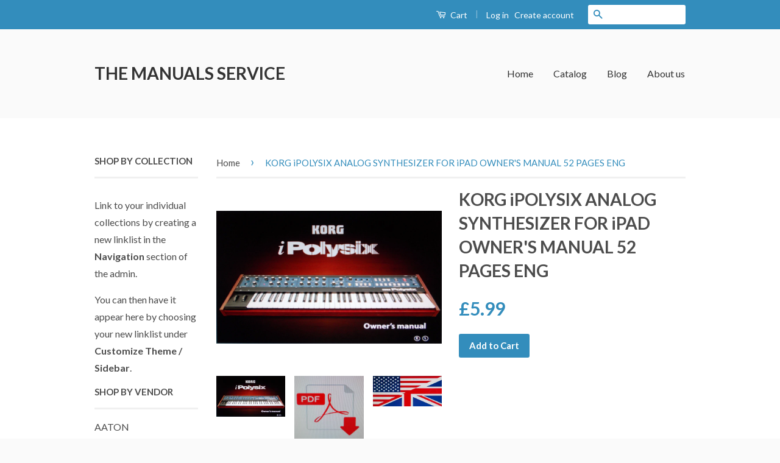

--- FILE ---
content_type: text/html; charset=utf-8
request_url: https://themanualsservice.com/products/korg-ipolysix-analog-synthesizer-for-ipad-owners-manual-52-pages-eng
body_size: 20821
content:
<!doctype html>
<!--[if lt IE 7]><html class="no-js lt-ie9 lt-ie8 lt-ie7" lang="en"> <![endif]-->
<!--[if IE 7]><html class="no-js lt-ie9 lt-ie8" lang="en"> <![endif]-->
<!--[if IE 8]><html class="no-js lt-ie9" lang="en"> <![endif]-->
<!--[if IE 9 ]><html class="ie9 no-js"> <![endif]-->
<!--[if (gt IE 9)|!(IE)]><!--> <html class="no-js"> <!--<![endif]-->
<head>

  <!-- Basic page needs ================================================== -->
  <meta charset="utf-8">
  <meta http-equiv="X-UA-Compatible" content="IE=edge,chrome=1">

  

  <!-- Title and description ================================================== -->
  <title>
  KORG iPOLYSIX ANALOG SYNTHESIZER FOR iPAD OWNER&#39;S MANUAL 52 PAGES ENG &ndash; THE MANUALS SERVICE
  </title>

  
  <meta name="description" content="THIS IS A PDF FILE AVAILABLE AS AN IMMEDIATE DOWNLOAD, A LINK WILL BE PROVIDED RIGHT AFTER PAYMENT IS MADE ( IF YOU MISS THAT THE LINK IS ALSO IN AN EMAIL WE SEND RIGHT AFTER YOU PAY, SO YOU WILL STILL GET IT! ) KORG iPOLYSIX ANALOG SYNTHESIZER FOR iPAD OWNER&#39;S MANUAL 52 PAGES ENG ALL YOU HAVE TO DO IS PAY AND YOU CAN ">
  

  <!-- Social Meta Tags ================================================== -->
  

  <meta property="og:type" content="product">
  <meta property="og:title" content="KORG iPOLYSIX ANALOG SYNTHESIZER FOR iPAD OWNER&#39;S MANUAL 52 PAGES ENG">
  <meta property="og:url" content="https://themanualsservice.com/products/korg-ipolysix-analog-synthesizer-for-ipad-owners-manual-52-pages-eng">
  
  <meta property="og:image" content="http://themanualsservice.com/cdn/shop/products/DSCN4569_b1c2d7ea-3df8-4bec-8051-818cbc88ba9e_grande.JPG?v=1475351443">
  <meta property="og:image:secure_url" content="https://themanualsservice.com/cdn/shop/products/DSCN4569_b1c2d7ea-3df8-4bec-8051-818cbc88ba9e_grande.JPG?v=1475351443">
  
  <meta property="og:image" content="http://themanualsservice.com/cdn/shop/products/DSCN4577_412e61ac-9547-410a-a166-bc262d102ee9_grande.JPG?v=1475351443">
  <meta property="og:image:secure_url" content="https://themanualsservice.com/cdn/shop/products/DSCN4577_412e61ac-9547-410a-a166-bc262d102ee9_grande.JPG?v=1475351443">
  
  <meta property="og:image" content="http://themanualsservice.com/cdn/shop/products/DSCN4578_3b3dbb0a-a007-462e-91cc-c7f1f3a63e23_grande.JPG?v=1475351443">
  <meta property="og:image:secure_url" content="https://themanualsservice.com/cdn/shop/products/DSCN4578_3b3dbb0a-a007-462e-91cc-c7f1f3a63e23_grande.JPG?v=1475351443">
  
  <meta property="og:price:amount" content="5.99">
  <meta property="og:price:currency" content="GBP">



  <meta property="og:description" content="THIS IS A PDF FILE AVAILABLE AS AN IMMEDIATE DOWNLOAD, A LINK WILL BE PROVIDED RIGHT AFTER PAYMENT IS MADE ( IF YOU MISS THAT THE LINK IS ALSO IN AN EMAIL WE SEND RIGHT AFTER YOU PAY, SO YOU WILL STILL GET IT! ) KORG iPOLYSIX ANALOG SYNTHESIZER FOR iPAD OWNER&#39;S MANUAL 52 PAGES ENG ALL YOU HAVE TO DO IS PAY AND YOU CAN ">


<meta property="og:site_name" content="THE MANUALS SERVICE">




  <meta name="twitter:card" content="summary">


  <meta name="twitter:site" content="@shopify">


  <meta name="twitter:title" content="KORG iPOLYSIX ANALOG SYNTHESIZER FOR iPAD OWNER&#39;S MANUAL 52 PAGES ENG">
  <meta name="twitter:description" content="THIS IS A PDF FILE AVAILABLE AS AN IMMEDIATE DOWNLOAD, A LINK WILL BE PROVIDED RIGHT AFTER PAYMENT IS MADE ( IF YOU MISS THAT THE LINK IS ALSO IN AN EMAIL WE SEND RIGHT AFTER YOU PAY, SO YOU WILL STIL">
  <meta name="twitter:image" content="https://themanualsservice.com/cdn/shop/products/DSCN4569_b1c2d7ea-3df8-4bec-8051-818cbc88ba9e_large.JPG?v=1475351443">
  <meta name="twitter:image:width" content="480">
  <meta name="twitter:image:height" content="480">



  <!-- Helpers ================================================== -->
  <link rel="canonical" href="https://themanualsservice.com/products/korg-ipolysix-analog-synthesizer-for-ipad-owners-manual-52-pages-eng">
  <meta name="viewport" content="width=device-width,initial-scale=1">
  <meta name="theme-color" content="#338dbc">

  
  <!-- Ajaxify Cart Plugin ================================================== -->
  <link href="//themanualsservice.com/cdn/shop/t/2/assets/ajaxify.scss.css?v=77820539487846778471455903480" rel="stylesheet" type="text/css" media="all" />
  

  <!-- CSS ================================================== -->
  <link href="//themanualsservice.com/cdn/shop/t/2/assets/timber.scss.css?v=35644659524731094831674764420" rel="stylesheet" type="text/css" media="all" />
  <link href="//themanualsservice.com/cdn/shop/t/2/assets/theme.scss.css?v=99535649991522723031674764420" rel="stylesheet" type="text/css" media="all" />

  
  
  
  <link href="//fonts.googleapis.com/css?family=Lato:400,700" rel="stylesheet" type="text/css" media="all" />


  



  <!-- Header hook for plugins ================================================== -->
  <script>window.performance && window.performance.mark && window.performance.mark('shopify.content_for_header.start');</script><meta id="shopify-digital-wallet" name="shopify-digital-wallet" content="/11760506/digital_wallets/dialog">
<meta name="shopify-checkout-api-token" content="24f2ccf27bc79ae446336a6dd9cefc2d">
<meta id="in-context-paypal-metadata" data-shop-id="11760506" data-venmo-supported="false" data-environment="production" data-locale="en_US" data-paypal-v4="true" data-currency="GBP">
<link rel="alternate" type="application/json+oembed" href="https://themanualsservice.com/products/korg-ipolysix-analog-synthesizer-for-ipad-owners-manual-52-pages-eng.oembed">
<script async="async" src="/checkouts/internal/preloads.js?locale=en-GB"></script>
<link rel="preconnect" href="https://shop.app" crossorigin="anonymous">
<script async="async" src="https://shop.app/checkouts/internal/preloads.js?locale=en-GB&shop_id=11760506" crossorigin="anonymous"></script>
<script id="apple-pay-shop-capabilities" type="application/json">{"shopId":11760506,"countryCode":"GB","currencyCode":"GBP","merchantCapabilities":["supports3DS"],"merchantId":"gid:\/\/shopify\/Shop\/11760506","merchantName":"THE MANUALS SERVICE","requiredBillingContactFields":["postalAddress","email"],"requiredShippingContactFields":["postalAddress","email"],"shippingType":"shipping","supportedNetworks":["visa","maestro","masterCard","amex","discover","elo"],"total":{"type":"pending","label":"THE MANUALS SERVICE","amount":"1.00"},"shopifyPaymentsEnabled":true,"supportsSubscriptions":true}</script>
<script id="shopify-features" type="application/json">{"accessToken":"24f2ccf27bc79ae446336a6dd9cefc2d","betas":["rich-media-storefront-analytics"],"domain":"themanualsservice.com","predictiveSearch":true,"shopId":11760506,"locale":"en"}</script>
<script>var Shopify = Shopify || {};
Shopify.shop = "the-manuals-service.myshopify.com";
Shopify.locale = "en";
Shopify.currency = {"active":"GBP","rate":"1.0"};
Shopify.country = "GB";
Shopify.theme = {"name":"classic","id":98026119,"schema_name":null,"schema_version":null,"theme_store_id":null,"role":"main"};
Shopify.theme.handle = "null";
Shopify.theme.style = {"id":null,"handle":null};
Shopify.cdnHost = "themanualsservice.com/cdn";
Shopify.routes = Shopify.routes || {};
Shopify.routes.root = "/";</script>
<script type="module">!function(o){(o.Shopify=o.Shopify||{}).modules=!0}(window);</script>
<script>!function(o){function n(){var o=[];function n(){o.push(Array.prototype.slice.apply(arguments))}return n.q=o,n}var t=o.Shopify=o.Shopify||{};t.loadFeatures=n(),t.autoloadFeatures=n()}(window);</script>
<script>
  window.ShopifyPay = window.ShopifyPay || {};
  window.ShopifyPay.apiHost = "shop.app\/pay";
  window.ShopifyPay.redirectState = null;
</script>
<script id="shop-js-analytics" type="application/json">{"pageType":"product"}</script>
<script defer="defer" async type="module" src="//themanualsservice.com/cdn/shopifycloud/shop-js/modules/v2/client.init-shop-cart-sync_BT-GjEfc.en.esm.js"></script>
<script defer="defer" async type="module" src="//themanualsservice.com/cdn/shopifycloud/shop-js/modules/v2/chunk.common_D58fp_Oc.esm.js"></script>
<script defer="defer" async type="module" src="//themanualsservice.com/cdn/shopifycloud/shop-js/modules/v2/chunk.modal_xMitdFEc.esm.js"></script>
<script type="module">
  await import("//themanualsservice.com/cdn/shopifycloud/shop-js/modules/v2/client.init-shop-cart-sync_BT-GjEfc.en.esm.js");
await import("//themanualsservice.com/cdn/shopifycloud/shop-js/modules/v2/chunk.common_D58fp_Oc.esm.js");
await import("//themanualsservice.com/cdn/shopifycloud/shop-js/modules/v2/chunk.modal_xMitdFEc.esm.js");

  window.Shopify.SignInWithShop?.initShopCartSync?.({"fedCMEnabled":true,"windoidEnabled":true});

</script>
<script>
  window.Shopify = window.Shopify || {};
  if (!window.Shopify.featureAssets) window.Shopify.featureAssets = {};
  window.Shopify.featureAssets['shop-js'] = {"shop-cart-sync":["modules/v2/client.shop-cart-sync_DZOKe7Ll.en.esm.js","modules/v2/chunk.common_D58fp_Oc.esm.js","modules/v2/chunk.modal_xMitdFEc.esm.js"],"init-fed-cm":["modules/v2/client.init-fed-cm_B6oLuCjv.en.esm.js","modules/v2/chunk.common_D58fp_Oc.esm.js","modules/v2/chunk.modal_xMitdFEc.esm.js"],"shop-cash-offers":["modules/v2/client.shop-cash-offers_D2sdYoxE.en.esm.js","modules/v2/chunk.common_D58fp_Oc.esm.js","modules/v2/chunk.modal_xMitdFEc.esm.js"],"shop-login-button":["modules/v2/client.shop-login-button_QeVjl5Y3.en.esm.js","modules/v2/chunk.common_D58fp_Oc.esm.js","modules/v2/chunk.modal_xMitdFEc.esm.js"],"pay-button":["modules/v2/client.pay-button_DXTOsIq6.en.esm.js","modules/v2/chunk.common_D58fp_Oc.esm.js","modules/v2/chunk.modal_xMitdFEc.esm.js"],"shop-button":["modules/v2/client.shop-button_DQZHx9pm.en.esm.js","modules/v2/chunk.common_D58fp_Oc.esm.js","modules/v2/chunk.modal_xMitdFEc.esm.js"],"avatar":["modules/v2/client.avatar_BTnouDA3.en.esm.js"],"init-windoid":["modules/v2/client.init-windoid_CR1B-cfM.en.esm.js","modules/v2/chunk.common_D58fp_Oc.esm.js","modules/v2/chunk.modal_xMitdFEc.esm.js"],"init-shop-for-new-customer-accounts":["modules/v2/client.init-shop-for-new-customer-accounts_C_vY_xzh.en.esm.js","modules/v2/client.shop-login-button_QeVjl5Y3.en.esm.js","modules/v2/chunk.common_D58fp_Oc.esm.js","modules/v2/chunk.modal_xMitdFEc.esm.js"],"init-shop-email-lookup-coordinator":["modules/v2/client.init-shop-email-lookup-coordinator_BI7n9ZSv.en.esm.js","modules/v2/chunk.common_D58fp_Oc.esm.js","modules/v2/chunk.modal_xMitdFEc.esm.js"],"init-shop-cart-sync":["modules/v2/client.init-shop-cart-sync_BT-GjEfc.en.esm.js","modules/v2/chunk.common_D58fp_Oc.esm.js","modules/v2/chunk.modal_xMitdFEc.esm.js"],"shop-toast-manager":["modules/v2/client.shop-toast-manager_DiYdP3xc.en.esm.js","modules/v2/chunk.common_D58fp_Oc.esm.js","modules/v2/chunk.modal_xMitdFEc.esm.js"],"init-customer-accounts":["modules/v2/client.init-customer-accounts_D9ZNqS-Q.en.esm.js","modules/v2/client.shop-login-button_QeVjl5Y3.en.esm.js","modules/v2/chunk.common_D58fp_Oc.esm.js","modules/v2/chunk.modal_xMitdFEc.esm.js"],"init-customer-accounts-sign-up":["modules/v2/client.init-customer-accounts-sign-up_iGw4briv.en.esm.js","modules/v2/client.shop-login-button_QeVjl5Y3.en.esm.js","modules/v2/chunk.common_D58fp_Oc.esm.js","modules/v2/chunk.modal_xMitdFEc.esm.js"],"shop-follow-button":["modules/v2/client.shop-follow-button_CqMgW2wH.en.esm.js","modules/v2/chunk.common_D58fp_Oc.esm.js","modules/v2/chunk.modal_xMitdFEc.esm.js"],"checkout-modal":["modules/v2/client.checkout-modal_xHeaAweL.en.esm.js","modules/v2/chunk.common_D58fp_Oc.esm.js","modules/v2/chunk.modal_xMitdFEc.esm.js"],"shop-login":["modules/v2/client.shop-login_D91U-Q7h.en.esm.js","modules/v2/chunk.common_D58fp_Oc.esm.js","modules/v2/chunk.modal_xMitdFEc.esm.js"],"lead-capture":["modules/v2/client.lead-capture_BJmE1dJe.en.esm.js","modules/v2/chunk.common_D58fp_Oc.esm.js","modules/v2/chunk.modal_xMitdFEc.esm.js"],"payment-terms":["modules/v2/client.payment-terms_Ci9AEqFq.en.esm.js","modules/v2/chunk.common_D58fp_Oc.esm.js","modules/v2/chunk.modal_xMitdFEc.esm.js"]};
</script>
<script id="__st">var __st={"a":11760506,"offset":0,"reqid":"0227d758-eaa5-4968-8b3c-5acf80343edc-1769478297","pageurl":"themanualsservice.com\/products\/korg-ipolysix-analog-synthesizer-for-ipad-owners-manual-52-pages-eng","u":"8692ded4c715","p":"product","rtyp":"product","rid":9181855431};</script>
<script>window.ShopifyPaypalV4VisibilityTracking = true;</script>
<script id="captcha-bootstrap">!function(){'use strict';const t='contact',e='account',n='new_comment',o=[[t,t],['blogs',n],['comments',n],[t,'customer']],c=[[e,'customer_login'],[e,'guest_login'],[e,'recover_customer_password'],[e,'create_customer']],r=t=>t.map((([t,e])=>`form[action*='/${t}']:not([data-nocaptcha='true']) input[name='form_type'][value='${e}']`)).join(','),a=t=>()=>t?[...document.querySelectorAll(t)].map((t=>t.form)):[];function s(){const t=[...o],e=r(t);return a(e)}const i='password',u='form_key',d=['recaptcha-v3-token','g-recaptcha-response','h-captcha-response',i],f=()=>{try{return window.sessionStorage}catch{return}},m='__shopify_v',_=t=>t.elements[u];function p(t,e,n=!1){try{const o=window.sessionStorage,c=JSON.parse(o.getItem(e)),{data:r}=function(t){const{data:e,action:n}=t;return t[m]||n?{data:e,action:n}:{data:t,action:n}}(c);for(const[e,n]of Object.entries(r))t.elements[e]&&(t.elements[e].value=n);n&&o.removeItem(e)}catch(o){console.error('form repopulation failed',{error:o})}}const l='form_type',E='cptcha';function T(t){t.dataset[E]=!0}const w=window,h=w.document,L='Shopify',v='ce_forms',y='captcha';let A=!1;((t,e)=>{const n=(g='f06e6c50-85a8-45c8-87d0-21a2b65856fe',I='https://cdn.shopify.com/shopifycloud/storefront-forms-hcaptcha/ce_storefront_forms_captcha_hcaptcha.v1.5.2.iife.js',D={infoText:'Protected by hCaptcha',privacyText:'Privacy',termsText:'Terms'},(t,e,n)=>{const o=w[L][v],c=o.bindForm;if(c)return c(t,g,e,D).then(n);var r;o.q.push([[t,g,e,D],n]),r=I,A||(h.body.append(Object.assign(h.createElement('script'),{id:'captcha-provider',async:!0,src:r})),A=!0)});var g,I,D;w[L]=w[L]||{},w[L][v]=w[L][v]||{},w[L][v].q=[],w[L][y]=w[L][y]||{},w[L][y].protect=function(t,e){n(t,void 0,e),T(t)},Object.freeze(w[L][y]),function(t,e,n,w,h,L){const[v,y,A,g]=function(t,e,n){const i=e?o:[],u=t?c:[],d=[...i,...u],f=r(d),m=r(i),_=r(d.filter((([t,e])=>n.includes(e))));return[a(f),a(m),a(_),s()]}(w,h,L),I=t=>{const e=t.target;return e instanceof HTMLFormElement?e:e&&e.form},D=t=>v().includes(t);t.addEventListener('submit',(t=>{const e=I(t);if(!e)return;const n=D(e)&&!e.dataset.hcaptchaBound&&!e.dataset.recaptchaBound,o=_(e),c=g().includes(e)&&(!o||!o.value);(n||c)&&t.preventDefault(),c&&!n&&(function(t){try{if(!f())return;!function(t){const e=f();if(!e)return;const n=_(t);if(!n)return;const o=n.value;o&&e.removeItem(o)}(t);const e=Array.from(Array(32),(()=>Math.random().toString(36)[2])).join('');!function(t,e){_(t)||t.append(Object.assign(document.createElement('input'),{type:'hidden',name:u})),t.elements[u].value=e}(t,e),function(t,e){const n=f();if(!n)return;const o=[...t.querySelectorAll(`input[type='${i}']`)].map((({name:t})=>t)),c=[...d,...o],r={};for(const[a,s]of new FormData(t).entries())c.includes(a)||(r[a]=s);n.setItem(e,JSON.stringify({[m]:1,action:t.action,data:r}))}(t,e)}catch(e){console.error('failed to persist form',e)}}(e),e.submit())}));const S=(t,e)=>{t&&!t.dataset[E]&&(n(t,e.some((e=>e===t))),T(t))};for(const o of['focusin','change'])t.addEventListener(o,(t=>{const e=I(t);D(e)&&S(e,y())}));const B=e.get('form_key'),M=e.get(l),P=B&&M;t.addEventListener('DOMContentLoaded',(()=>{const t=y();if(P)for(const e of t)e.elements[l].value===M&&p(e,B);[...new Set([...A(),...v().filter((t=>'true'===t.dataset.shopifyCaptcha))])].forEach((e=>S(e,t)))}))}(h,new URLSearchParams(w.location.search),n,t,e,['guest_login'])})(!0,!0)}();</script>
<script integrity="sha256-4kQ18oKyAcykRKYeNunJcIwy7WH5gtpwJnB7kiuLZ1E=" data-source-attribution="shopify.loadfeatures" defer="defer" src="//themanualsservice.com/cdn/shopifycloud/storefront/assets/storefront/load_feature-a0a9edcb.js" crossorigin="anonymous"></script>
<script crossorigin="anonymous" defer="defer" src="//themanualsservice.com/cdn/shopifycloud/storefront/assets/shopify_pay/storefront-65b4c6d7.js?v=20250812"></script>
<script data-source-attribution="shopify.dynamic_checkout.dynamic.init">var Shopify=Shopify||{};Shopify.PaymentButton=Shopify.PaymentButton||{isStorefrontPortableWallets:!0,init:function(){window.Shopify.PaymentButton.init=function(){};var t=document.createElement("script");t.src="https://themanualsservice.com/cdn/shopifycloud/portable-wallets/latest/portable-wallets.en.js",t.type="module",document.head.appendChild(t)}};
</script>
<script data-source-attribution="shopify.dynamic_checkout.buyer_consent">
  function portableWalletsHideBuyerConsent(e){var t=document.getElementById("shopify-buyer-consent"),n=document.getElementById("shopify-subscription-policy-button");t&&n&&(t.classList.add("hidden"),t.setAttribute("aria-hidden","true"),n.removeEventListener("click",e))}function portableWalletsShowBuyerConsent(e){var t=document.getElementById("shopify-buyer-consent"),n=document.getElementById("shopify-subscription-policy-button");t&&n&&(t.classList.remove("hidden"),t.removeAttribute("aria-hidden"),n.addEventListener("click",e))}window.Shopify?.PaymentButton&&(window.Shopify.PaymentButton.hideBuyerConsent=portableWalletsHideBuyerConsent,window.Shopify.PaymentButton.showBuyerConsent=portableWalletsShowBuyerConsent);
</script>
<script data-source-attribution="shopify.dynamic_checkout.cart.bootstrap">document.addEventListener("DOMContentLoaded",(function(){function t(){return document.querySelector("shopify-accelerated-checkout-cart, shopify-accelerated-checkout")}if(t())Shopify.PaymentButton.init();else{new MutationObserver((function(e,n){t()&&(Shopify.PaymentButton.init(),n.disconnect())})).observe(document.body,{childList:!0,subtree:!0})}}));
</script>
<link id="shopify-accelerated-checkout-styles" rel="stylesheet" media="screen" href="https://themanualsservice.com/cdn/shopifycloud/portable-wallets/latest/accelerated-checkout-backwards-compat.css" crossorigin="anonymous">
<style id="shopify-accelerated-checkout-cart">
        #shopify-buyer-consent {
  margin-top: 1em;
  display: inline-block;
  width: 100%;
}

#shopify-buyer-consent.hidden {
  display: none;
}

#shopify-subscription-policy-button {
  background: none;
  border: none;
  padding: 0;
  text-decoration: underline;
  font-size: inherit;
  cursor: pointer;
}

#shopify-subscription-policy-button::before {
  box-shadow: none;
}

      </style>

<script>window.performance && window.performance.mark && window.performance.mark('shopify.content_for_header.end');</script>

  

<!--[if lt IE 9]>
<script src="//cdnjs.cloudflare.com/ajax/libs/html5shiv/3.7.2/html5shiv.min.js" type="text/javascript"></script>
<script src="//themanualsservice.com/cdn/shop/t/2/assets/respond.min.js?v=52248677837542619231455903478" type="text/javascript"></script>
<link href="//themanualsservice.com/cdn/shop/t/2/assets/respond-proxy.html" id="respond-proxy" rel="respond-proxy" />
<link href="//themanualsservice.com/search?q=3bffad49784c147a8b19e990940edff2" id="respond-redirect" rel="respond-redirect" />
<script src="//themanualsservice.com/search?q=3bffad49784c147a8b19e990940edff2" type="text/javascript"></script>
<![endif]-->



  <script src="//ajax.googleapis.com/ajax/libs/jquery/1.11.0/jquery.min.js" type="text/javascript"></script>
  <script src="//themanualsservice.com/cdn/shop/t/2/assets/modernizr.min.js?v=26620055551102246001455903478" type="text/javascript"></script>

  
  

<link href="https://monorail-edge.shopifysvc.com" rel="dns-prefetch">
<script>(function(){if ("sendBeacon" in navigator && "performance" in window) {try {var session_token_from_headers = performance.getEntriesByType('navigation')[0].serverTiming.find(x => x.name == '_s').description;} catch {var session_token_from_headers = undefined;}var session_cookie_matches = document.cookie.match(/_shopify_s=([^;]*)/);var session_token_from_cookie = session_cookie_matches && session_cookie_matches.length === 2 ? session_cookie_matches[1] : "";var session_token = session_token_from_headers || session_token_from_cookie || "";function handle_abandonment_event(e) {var entries = performance.getEntries().filter(function(entry) {return /monorail-edge.shopifysvc.com/.test(entry.name);});if (!window.abandonment_tracked && entries.length === 0) {window.abandonment_tracked = true;var currentMs = Date.now();var navigation_start = performance.timing.navigationStart;var payload = {shop_id: 11760506,url: window.location.href,navigation_start,duration: currentMs - navigation_start,session_token,page_type: "product"};window.navigator.sendBeacon("https://monorail-edge.shopifysvc.com/v1/produce", JSON.stringify({schema_id: "online_store_buyer_site_abandonment/1.1",payload: payload,metadata: {event_created_at_ms: currentMs,event_sent_at_ms: currentMs}}));}}window.addEventListener('pagehide', handle_abandonment_event);}}());</script>
<script id="web-pixels-manager-setup">(function e(e,d,r,n,o){if(void 0===o&&(o={}),!Boolean(null===(a=null===(i=window.Shopify)||void 0===i?void 0:i.analytics)||void 0===a?void 0:a.replayQueue)){var i,a;window.Shopify=window.Shopify||{};var t=window.Shopify;t.analytics=t.analytics||{};var s=t.analytics;s.replayQueue=[],s.publish=function(e,d,r){return s.replayQueue.push([e,d,r]),!0};try{self.performance.mark("wpm:start")}catch(e){}var l=function(){var e={modern:/Edge?\/(1{2}[4-9]|1[2-9]\d|[2-9]\d{2}|\d{4,})\.\d+(\.\d+|)|Firefox\/(1{2}[4-9]|1[2-9]\d|[2-9]\d{2}|\d{4,})\.\d+(\.\d+|)|Chrom(ium|e)\/(9{2}|\d{3,})\.\d+(\.\d+|)|(Maci|X1{2}).+ Version\/(15\.\d+|(1[6-9]|[2-9]\d|\d{3,})\.\d+)([,.]\d+|)( \(\w+\)|)( Mobile\/\w+|) Safari\/|Chrome.+OPR\/(9{2}|\d{3,})\.\d+\.\d+|(CPU[ +]OS|iPhone[ +]OS|CPU[ +]iPhone|CPU IPhone OS|CPU iPad OS)[ +]+(15[._]\d+|(1[6-9]|[2-9]\d|\d{3,})[._]\d+)([._]\d+|)|Android:?[ /-](13[3-9]|1[4-9]\d|[2-9]\d{2}|\d{4,})(\.\d+|)(\.\d+|)|Android.+Firefox\/(13[5-9]|1[4-9]\d|[2-9]\d{2}|\d{4,})\.\d+(\.\d+|)|Android.+Chrom(ium|e)\/(13[3-9]|1[4-9]\d|[2-9]\d{2}|\d{4,})\.\d+(\.\d+|)|SamsungBrowser\/([2-9]\d|\d{3,})\.\d+/,legacy:/Edge?\/(1[6-9]|[2-9]\d|\d{3,})\.\d+(\.\d+|)|Firefox\/(5[4-9]|[6-9]\d|\d{3,})\.\d+(\.\d+|)|Chrom(ium|e)\/(5[1-9]|[6-9]\d|\d{3,})\.\d+(\.\d+|)([\d.]+$|.*Safari\/(?![\d.]+ Edge\/[\d.]+$))|(Maci|X1{2}).+ Version\/(10\.\d+|(1[1-9]|[2-9]\d|\d{3,})\.\d+)([,.]\d+|)( \(\w+\)|)( Mobile\/\w+|) Safari\/|Chrome.+OPR\/(3[89]|[4-9]\d|\d{3,})\.\d+\.\d+|(CPU[ +]OS|iPhone[ +]OS|CPU[ +]iPhone|CPU IPhone OS|CPU iPad OS)[ +]+(10[._]\d+|(1[1-9]|[2-9]\d|\d{3,})[._]\d+)([._]\d+|)|Android:?[ /-](13[3-9]|1[4-9]\d|[2-9]\d{2}|\d{4,})(\.\d+|)(\.\d+|)|Mobile Safari.+OPR\/([89]\d|\d{3,})\.\d+\.\d+|Android.+Firefox\/(13[5-9]|1[4-9]\d|[2-9]\d{2}|\d{4,})\.\d+(\.\d+|)|Android.+Chrom(ium|e)\/(13[3-9]|1[4-9]\d|[2-9]\d{2}|\d{4,})\.\d+(\.\d+|)|Android.+(UC? ?Browser|UCWEB|U3)[ /]?(15\.([5-9]|\d{2,})|(1[6-9]|[2-9]\d|\d{3,})\.\d+)\.\d+|SamsungBrowser\/(5\.\d+|([6-9]|\d{2,})\.\d+)|Android.+MQ{2}Browser\/(14(\.(9|\d{2,})|)|(1[5-9]|[2-9]\d|\d{3,})(\.\d+|))(\.\d+|)|K[Aa][Ii]OS\/(3\.\d+|([4-9]|\d{2,})\.\d+)(\.\d+|)/},d=e.modern,r=e.legacy,n=navigator.userAgent;return n.match(d)?"modern":n.match(r)?"legacy":"unknown"}(),u="modern"===l?"modern":"legacy",c=(null!=n?n:{modern:"",legacy:""})[u],f=function(e){return[e.baseUrl,"/wpm","/b",e.hashVersion,"modern"===e.buildTarget?"m":"l",".js"].join("")}({baseUrl:d,hashVersion:r,buildTarget:u}),m=function(e){var d=e.version,r=e.bundleTarget,n=e.surface,o=e.pageUrl,i=e.monorailEndpoint;return{emit:function(e){var a=e.status,t=e.errorMsg,s=(new Date).getTime(),l=JSON.stringify({metadata:{event_sent_at_ms:s},events:[{schema_id:"web_pixels_manager_load/3.1",payload:{version:d,bundle_target:r,page_url:o,status:a,surface:n,error_msg:t},metadata:{event_created_at_ms:s}}]});if(!i)return console&&console.warn&&console.warn("[Web Pixels Manager] No Monorail endpoint provided, skipping logging."),!1;try{return self.navigator.sendBeacon.bind(self.navigator)(i,l)}catch(e){}var u=new XMLHttpRequest;try{return u.open("POST",i,!0),u.setRequestHeader("Content-Type","text/plain"),u.send(l),!0}catch(e){return console&&console.warn&&console.warn("[Web Pixels Manager] Got an unhandled error while logging to Monorail."),!1}}}}({version:r,bundleTarget:l,surface:e.surface,pageUrl:self.location.href,monorailEndpoint:e.monorailEndpoint});try{o.browserTarget=l,function(e){var d=e.src,r=e.async,n=void 0===r||r,o=e.onload,i=e.onerror,a=e.sri,t=e.scriptDataAttributes,s=void 0===t?{}:t,l=document.createElement("script"),u=document.querySelector("head"),c=document.querySelector("body");if(l.async=n,l.src=d,a&&(l.integrity=a,l.crossOrigin="anonymous"),s)for(var f in s)if(Object.prototype.hasOwnProperty.call(s,f))try{l.dataset[f]=s[f]}catch(e){}if(o&&l.addEventListener("load",o),i&&l.addEventListener("error",i),u)u.appendChild(l);else{if(!c)throw new Error("Did not find a head or body element to append the script");c.appendChild(l)}}({src:f,async:!0,onload:function(){if(!function(){var e,d;return Boolean(null===(d=null===(e=window.Shopify)||void 0===e?void 0:e.analytics)||void 0===d?void 0:d.initialized)}()){var d=window.webPixelsManager.init(e)||void 0;if(d){var r=window.Shopify.analytics;r.replayQueue.forEach((function(e){var r=e[0],n=e[1],o=e[2];d.publishCustomEvent(r,n,o)})),r.replayQueue=[],r.publish=d.publishCustomEvent,r.visitor=d.visitor,r.initialized=!0}}},onerror:function(){return m.emit({status:"failed",errorMsg:"".concat(f," has failed to load")})},sri:function(e){var d=/^sha384-[A-Za-z0-9+/=]+$/;return"string"==typeof e&&d.test(e)}(c)?c:"",scriptDataAttributes:o}),m.emit({status:"loading"})}catch(e){m.emit({status:"failed",errorMsg:(null==e?void 0:e.message)||"Unknown error"})}}})({shopId: 11760506,storefrontBaseUrl: "https://themanualsservice.com",extensionsBaseUrl: "https://extensions.shopifycdn.com/cdn/shopifycloud/web-pixels-manager",monorailEndpoint: "https://monorail-edge.shopifysvc.com/unstable/produce_batch",surface: "storefront-renderer",enabledBetaFlags: ["2dca8a86"],webPixelsConfigList: [{"id":"shopify-app-pixel","configuration":"{}","eventPayloadVersion":"v1","runtimeContext":"STRICT","scriptVersion":"0450","apiClientId":"shopify-pixel","type":"APP","privacyPurposes":["ANALYTICS","MARKETING"]},{"id":"shopify-custom-pixel","eventPayloadVersion":"v1","runtimeContext":"LAX","scriptVersion":"0450","apiClientId":"shopify-pixel","type":"CUSTOM","privacyPurposes":["ANALYTICS","MARKETING"]}],isMerchantRequest: false,initData: {"shop":{"name":"THE MANUALS SERVICE","paymentSettings":{"currencyCode":"GBP"},"myshopifyDomain":"the-manuals-service.myshopify.com","countryCode":"GB","storefrontUrl":"https:\/\/themanualsservice.com"},"customer":null,"cart":null,"checkout":null,"productVariants":[{"price":{"amount":5.99,"currencyCode":"GBP"},"product":{"title":"KORG iPOLYSIX ANALOG SYNTHESIZER FOR iPAD OWNER'S MANUAL 52 PAGES ENG","vendor":"KORG","id":"9181855431","untranslatedTitle":"KORG iPOLYSIX ANALOG SYNTHESIZER FOR iPAD OWNER'S MANUAL 52 PAGES ENG","url":"\/products\/korg-ipolysix-analog-synthesizer-for-ipad-owners-manual-52-pages-eng","type":"OWNER'S MANUAL"},"id":"31784733959","image":{"src":"\/\/themanualsservice.com\/cdn\/shop\/products\/DSCN4569_b1c2d7ea-3df8-4bec-8051-818cbc88ba9e.JPG?v=1475351443"},"sku":"","title":"Default Title","untranslatedTitle":"Default Title"}],"purchasingCompany":null},},"https://themanualsservice.com/cdn","fcfee988w5aeb613cpc8e4bc33m6693e112",{"modern":"","legacy":""},{"shopId":"11760506","storefrontBaseUrl":"https:\/\/themanualsservice.com","extensionBaseUrl":"https:\/\/extensions.shopifycdn.com\/cdn\/shopifycloud\/web-pixels-manager","surface":"storefront-renderer","enabledBetaFlags":"[\"2dca8a86\"]","isMerchantRequest":"false","hashVersion":"fcfee988w5aeb613cpc8e4bc33m6693e112","publish":"custom","events":"[[\"page_viewed\",{}],[\"product_viewed\",{\"productVariant\":{\"price\":{\"amount\":5.99,\"currencyCode\":\"GBP\"},\"product\":{\"title\":\"KORG iPOLYSIX ANALOG SYNTHESIZER FOR iPAD OWNER'S MANUAL 52 PAGES ENG\",\"vendor\":\"KORG\",\"id\":\"9181855431\",\"untranslatedTitle\":\"KORG iPOLYSIX ANALOG SYNTHESIZER FOR iPAD OWNER'S MANUAL 52 PAGES ENG\",\"url\":\"\/products\/korg-ipolysix-analog-synthesizer-for-ipad-owners-manual-52-pages-eng\",\"type\":\"OWNER'S MANUAL\"},\"id\":\"31784733959\",\"image\":{\"src\":\"\/\/themanualsservice.com\/cdn\/shop\/products\/DSCN4569_b1c2d7ea-3df8-4bec-8051-818cbc88ba9e.JPG?v=1475351443\"},\"sku\":\"\",\"title\":\"Default Title\",\"untranslatedTitle\":\"Default Title\"}}]]"});</script><script>
  window.ShopifyAnalytics = window.ShopifyAnalytics || {};
  window.ShopifyAnalytics.meta = window.ShopifyAnalytics.meta || {};
  window.ShopifyAnalytics.meta.currency = 'GBP';
  var meta = {"product":{"id":9181855431,"gid":"gid:\/\/shopify\/Product\/9181855431","vendor":"KORG","type":"OWNER'S MANUAL","handle":"korg-ipolysix-analog-synthesizer-for-ipad-owners-manual-52-pages-eng","variants":[{"id":31784733959,"price":599,"name":"KORG iPOLYSIX ANALOG SYNTHESIZER FOR iPAD OWNER'S MANUAL 52 PAGES ENG","public_title":null,"sku":""}],"remote":false},"page":{"pageType":"product","resourceType":"product","resourceId":9181855431,"requestId":"0227d758-eaa5-4968-8b3c-5acf80343edc-1769478297"}};
  for (var attr in meta) {
    window.ShopifyAnalytics.meta[attr] = meta[attr];
  }
</script>
<script class="analytics">
  (function () {
    var customDocumentWrite = function(content) {
      var jquery = null;

      if (window.jQuery) {
        jquery = window.jQuery;
      } else if (window.Checkout && window.Checkout.$) {
        jquery = window.Checkout.$;
      }

      if (jquery) {
        jquery('body').append(content);
      }
    };

    var hasLoggedConversion = function(token) {
      if (token) {
        return document.cookie.indexOf('loggedConversion=' + token) !== -1;
      }
      return false;
    }

    var setCookieIfConversion = function(token) {
      if (token) {
        var twoMonthsFromNow = new Date(Date.now());
        twoMonthsFromNow.setMonth(twoMonthsFromNow.getMonth() + 2);

        document.cookie = 'loggedConversion=' + token + '; expires=' + twoMonthsFromNow;
      }
    }

    var trekkie = window.ShopifyAnalytics.lib = window.trekkie = window.trekkie || [];
    if (trekkie.integrations) {
      return;
    }
    trekkie.methods = [
      'identify',
      'page',
      'ready',
      'track',
      'trackForm',
      'trackLink'
    ];
    trekkie.factory = function(method) {
      return function() {
        var args = Array.prototype.slice.call(arguments);
        args.unshift(method);
        trekkie.push(args);
        return trekkie;
      };
    };
    for (var i = 0; i < trekkie.methods.length; i++) {
      var key = trekkie.methods[i];
      trekkie[key] = trekkie.factory(key);
    }
    trekkie.load = function(config) {
      trekkie.config = config || {};
      trekkie.config.initialDocumentCookie = document.cookie;
      var first = document.getElementsByTagName('script')[0];
      var script = document.createElement('script');
      script.type = 'text/javascript';
      script.onerror = function(e) {
        var scriptFallback = document.createElement('script');
        scriptFallback.type = 'text/javascript';
        scriptFallback.onerror = function(error) {
                var Monorail = {
      produce: function produce(monorailDomain, schemaId, payload) {
        var currentMs = new Date().getTime();
        var event = {
          schema_id: schemaId,
          payload: payload,
          metadata: {
            event_created_at_ms: currentMs,
            event_sent_at_ms: currentMs
          }
        };
        return Monorail.sendRequest("https://" + monorailDomain + "/v1/produce", JSON.stringify(event));
      },
      sendRequest: function sendRequest(endpointUrl, payload) {
        // Try the sendBeacon API
        if (window && window.navigator && typeof window.navigator.sendBeacon === 'function' && typeof window.Blob === 'function' && !Monorail.isIos12()) {
          var blobData = new window.Blob([payload], {
            type: 'text/plain'
          });

          if (window.navigator.sendBeacon(endpointUrl, blobData)) {
            return true;
          } // sendBeacon was not successful

        } // XHR beacon

        var xhr = new XMLHttpRequest();

        try {
          xhr.open('POST', endpointUrl);
          xhr.setRequestHeader('Content-Type', 'text/plain');
          xhr.send(payload);
        } catch (e) {
          console.log(e);
        }

        return false;
      },
      isIos12: function isIos12() {
        return window.navigator.userAgent.lastIndexOf('iPhone; CPU iPhone OS 12_') !== -1 || window.navigator.userAgent.lastIndexOf('iPad; CPU OS 12_') !== -1;
      }
    };
    Monorail.produce('monorail-edge.shopifysvc.com',
      'trekkie_storefront_load_errors/1.1',
      {shop_id: 11760506,
      theme_id: 98026119,
      app_name: "storefront",
      context_url: window.location.href,
      source_url: "//themanualsservice.com/cdn/s/trekkie.storefront.a804e9514e4efded663580eddd6991fcc12b5451.min.js"});

        };
        scriptFallback.async = true;
        scriptFallback.src = '//themanualsservice.com/cdn/s/trekkie.storefront.a804e9514e4efded663580eddd6991fcc12b5451.min.js';
        first.parentNode.insertBefore(scriptFallback, first);
      };
      script.async = true;
      script.src = '//themanualsservice.com/cdn/s/trekkie.storefront.a804e9514e4efded663580eddd6991fcc12b5451.min.js';
      first.parentNode.insertBefore(script, first);
    };
    trekkie.load(
      {"Trekkie":{"appName":"storefront","development":false,"defaultAttributes":{"shopId":11760506,"isMerchantRequest":null,"themeId":98026119,"themeCityHash":"3681737502520144236","contentLanguage":"en","currency":"GBP","eventMetadataId":"1ec1ac2a-a854-4405-8df3-c86a14516af6"},"isServerSideCookieWritingEnabled":true,"monorailRegion":"shop_domain","enabledBetaFlags":["65f19447"]},"Session Attribution":{},"S2S":{"facebookCapiEnabled":false,"source":"trekkie-storefront-renderer","apiClientId":580111}}
    );

    var loaded = false;
    trekkie.ready(function() {
      if (loaded) return;
      loaded = true;

      window.ShopifyAnalytics.lib = window.trekkie;

      var originalDocumentWrite = document.write;
      document.write = customDocumentWrite;
      try { window.ShopifyAnalytics.merchantGoogleAnalytics.call(this); } catch(error) {};
      document.write = originalDocumentWrite;

      window.ShopifyAnalytics.lib.page(null,{"pageType":"product","resourceType":"product","resourceId":9181855431,"requestId":"0227d758-eaa5-4968-8b3c-5acf80343edc-1769478297","shopifyEmitted":true});

      var match = window.location.pathname.match(/checkouts\/(.+)\/(thank_you|post_purchase)/)
      var token = match? match[1]: undefined;
      if (!hasLoggedConversion(token)) {
        setCookieIfConversion(token);
        window.ShopifyAnalytics.lib.track("Viewed Product",{"currency":"GBP","variantId":31784733959,"productId":9181855431,"productGid":"gid:\/\/shopify\/Product\/9181855431","name":"KORG iPOLYSIX ANALOG SYNTHESIZER FOR iPAD OWNER'S MANUAL 52 PAGES ENG","price":"5.99","sku":"","brand":"KORG","variant":null,"category":"OWNER'S MANUAL","nonInteraction":true,"remote":false},undefined,undefined,{"shopifyEmitted":true});
      window.ShopifyAnalytics.lib.track("monorail:\/\/trekkie_storefront_viewed_product\/1.1",{"currency":"GBP","variantId":31784733959,"productId":9181855431,"productGid":"gid:\/\/shopify\/Product\/9181855431","name":"KORG iPOLYSIX ANALOG SYNTHESIZER FOR iPAD OWNER'S MANUAL 52 PAGES ENG","price":"5.99","sku":"","brand":"KORG","variant":null,"category":"OWNER'S MANUAL","nonInteraction":true,"remote":false,"referer":"https:\/\/themanualsservice.com\/products\/korg-ipolysix-analog-synthesizer-for-ipad-owners-manual-52-pages-eng"});
      }
    });


        var eventsListenerScript = document.createElement('script');
        eventsListenerScript.async = true;
        eventsListenerScript.src = "//themanualsservice.com/cdn/shopifycloud/storefront/assets/shop_events_listener-3da45d37.js";
        document.getElementsByTagName('head')[0].appendChild(eventsListenerScript);

})();</script>
<script
  defer
  src="https://themanualsservice.com/cdn/shopifycloud/perf-kit/shopify-perf-kit-3.0.4.min.js"
  data-application="storefront-renderer"
  data-shop-id="11760506"
  data-render-region="gcp-us-east1"
  data-page-type="product"
  data-theme-instance-id="98026119"
  data-theme-name=""
  data-theme-version=""
  data-monorail-region="shop_domain"
  data-resource-timing-sampling-rate="10"
  data-shs="true"
  data-shs-beacon="true"
  data-shs-export-with-fetch="true"
  data-shs-logs-sample-rate="1"
  data-shs-beacon-endpoint="https://themanualsservice.com/api/collect"
></script>
</head>

<body id="korg-ipolysix-analog-synthesizer-for-ipad-owner-39-s-manual-52-pages-eng" class="template-product" >

  <div class="header-bar">
  <div class="wrapper medium-down--hide">
    <div class="large--display-table">
      <div class="header-bar__left large--display-table-cell">
        
      </div>

      <div class="header-bar__right large--display-table-cell">
        <div class="header-bar__module">
          <a href="/cart" class="cart-toggle">
            <span class="icon icon-cart header-bar__cart-icon" aria-hidden="true"></span>
            Cart
            <span class="cart-count header-bar__cart-count hidden-count">0</span>
          </a>
        </div>

        
          <span class="header-bar__sep" aria-hidden="true">|</span>
          <ul class="header-bar__module header-bar__module--list">
            
              <li>
                <a href="https://themanualsservice.com/customer_authentication/redirect?locale=en&amp;region_country=GB" id="customer_login_link">Log in</a>
              </li>
              <li>
                <a href="https://shopify.com/11760506/account?locale=en" id="customer_register_link">Create account</a>
              </li>
            
          </ul>
        
        
        
          <div class="header-bar__module header-bar__search">
            


  <form action="/search" method="get" class="header-bar__search-form clearfix" role="search">
    
    <input type="search" name="q" value="" aria-label="Search our store" class="header-bar__search-input">
    <button type="submit" class="btn icon-fallback-text header-bar__search-submit">
      <span class="icon icon-search" aria-hidden="true"></span>
      <span class="fallback-text">Search</span>
    </button>
  </form>


          </div>
        

      </div>
    </div>
  </div>
  <div class="wrapper large--hide">
    <button type="button" class="mobile-nav-trigger" id="MobileNavTrigger">
      <span class="icon icon-hamburger" aria-hidden="true"></span>
      Menu
    </button>
    <a href="/cart" class="cart-toggle mobile-cart-toggle">
      <span class="icon icon-cart header-bar__cart-icon" aria-hidden="true"></span>
      Cart <span class="cart-count hidden-count">0</span>
    </a>
  </div>
  <ul id="MobileNav" class="mobile-nav large--hide">
  
  
  
  <li class="mobile-nav__link" aria-haspopup="true">
    
      <a href="/" class="mobile-nav">
        Home
      </a>
    
  </li>
  
  
  <li class="mobile-nav__link" aria-haspopup="true">
    
      <a href="/collections/all" class="mobile-nav">
        Catalog
      </a>
    
  </li>
  
  
  <li class="mobile-nav__link" aria-haspopup="true">
    
      <a href="/blogs/news" class="mobile-nav">
        Blog
      </a>
    
  </li>
  
  
  <li class="mobile-nav__link" aria-haspopup="true">
    
      <a href="/pages/about-us" class="mobile-nav">
        About us
      </a>
    
  </li>
  
  
    
      
      
      
      
      
    
      
      
      
      
      
    
      
      
      
      
      
    
      
      
      
      
      
    
      
      
      
      
      
    
    
    
    
    
      
      
      
      <li class="mobile-nav__link" aria-haspopup="true">
  <a href="#" class="mobile-nav__sublist-trigger">
    Shop by Vendor
    <span class="icon-fallback-text mobile-nav__sublist-expand">
  <span class="icon icon-plus" aria-hidden="true"></span>
  <span class="fallback-text">+</span>
</span>
<span class="icon-fallback-text mobile-nav__sublist-contract">
  <span class="icon icon-minus" aria-hidden="true"></span>
  <span class="fallback-text">-</span>
</span>
  </a>
  <ul class="mobile-nav__sublist">
  
    
      <li class="mobile-nav__sublist-link">
        <a href="/collections/vendors?q=AATON">AATON</a>
      </li>
    
  
    
      <li class="mobile-nav__sublist-link">
        <a href="/collections/vendors?q=ACOUSTICAL%20MANUFACTURING%20CO%20LTD">ACOUSTICAL MANUFACTURING CO LTD</a>
      </li>
    
  
    
      <li class="mobile-nav__sublist-link">
        <a href="/collections/vendors?q=ADLER">ADLER</a>
      </li>
    
  
    
      <li class="mobile-nav__sublist-link">
        <a href="/collections/vendors?q=ADLY">ADLY</a>
      </li>
    
  
    
      <li class="mobile-nav__sublist-link">
        <a href="/collections/vendors?q=ADOBE">ADOBE</a>
      </li>
    
  
    
      <li class="mobile-nav__sublist-link">
        <a href="/collections/vendors?q=ADT-AUDIO">ADT-AUDIO</a>
      </li>
    
  
    
      <li class="mobile-nav__sublist-link">
        <a href="/collections/vendors?q=AEG">AEG</a>
      </li>
    
  
    
      <li class="mobile-nav__sublist-link">
        <a href="/collections/vendors?q=AEON">AEON</a>
      </li>
    
  
    
      <li class="mobile-nav__sublist-link">
        <a href="/collections/vendors?q=AEQ">AEQ</a>
      </li>
    
  
    
      <li class="mobile-nav__sublist-link">
        <a href="/collections/vendors?q=AGUSTA">AGUSTA</a>
      </li>
    
  
    
      <li class="mobile-nav__sublist-link">
        <a href="/collections/vendors?q=AIRWELL">AIRWELL</a>
      </li>
    
  
    
      <li class="mobile-nav__sublist-link">
        <a href="/collections/vendors?q=AIWA">AIWA</a>
      </li>
    
  
    
      <li class="mobile-nav__sublist-link">
        <a href="/collections/vendors?q=AJS">AJS</a>
      </li>
    
  
    
      <li class="mobile-nav__sublist-link">
        <a href="/collections/vendors?q=AKAI">AKAI</a>
      </li>
    
  
    
      <li class="mobile-nav__sublist-link">
        <a href="/collections/vendors?q=ALCATECH">ALCATECH</a>
      </li>
    
  
    
      <li class="mobile-nav__sublist-link">
        <a href="/collections/vendors?q=ALESIS">ALESIS</a>
      </li>
    
  
    
      <li class="mobile-nav__sublist-link">
        <a href="/collections/vendors?q=ALLEN">ALLEN</a>
      </li>
    
  
    
      <li class="mobile-nav__sublist-link">
        <a href="/collections/vendors?q=ALLEN%20AND%20HEATH">ALLEN AND HEATH</a>
      </li>
    
  
    
      <li class="mobile-nav__sublist-link">
        <a href="/collections/vendors?q=AMERICAN%20BEAUTY">AMERICAN BEAUTY</a>
      </li>
    
  
    
      <li class="mobile-nav__sublist-link">
        <a href="/collections/vendors?q=AMERICAN%20CRAFT">AMERICAN CRAFT</a>
      </li>
    
  
    
      <li class="mobile-nav__sublist-link">
        <a href="/collections/vendors?q=ANKER">ANKER</a>
      </li>
    
  
    
      <li class="mobile-nav__sublist-link">
        <a href="/collections/vendors?q=ANKER%20PHOENIX">ANKER PHOENIX</a>
      </li>
    
  
    
      <li class="mobile-nav__sublist-link">
        <a href="/collections/vendors?q=ANONYMOUS">ANONYMOUS</a>
      </li>
    
  
    
      <li class="mobile-nav__sublist-link">
        <a href="/collections/vendors?q=API">API</a>
      </li>
    
  
    
      <li class="mobile-nav__sublist-link">
        <a href="/collections/vendors?q=ARCAM">ARCAM</a>
      </li>
    
  
    
      <li class="mobile-nav__sublist-link">
        <a href="/collections/vendors?q=ARP">ARP</a>
      </li>
    
  
    
      <li class="mobile-nav__sublist-link">
        <a href="/collections/vendors?q=ARRAKIS">ARRAKIS</a>
      </li>
    
  
    
      <li class="mobile-nav__sublist-link">
        <a href="/collections/vendors?q=ART">ART</a>
      </li>
    
  
    
      <li class="mobile-nav__sublist-link">
        <a href="/collections/vendors?q=ARTISAN">ARTISAN</a>
      </li>
    
  
    
      <li class="mobile-nav__sublist-link">
        <a href="/collections/vendors?q=ASC%20ELECTRONIC">ASC ELECTRONIC</a>
      </li>
    
  
    
      <li class="mobile-nav__sublist-link">
        <a href="/collections/vendors?q=AUDIO">AUDIO</a>
      </li>
    
  
    
      <li class="mobile-nav__sublist-link">
        <a href="/collections/vendors?q=AUDIOARTS%20ENGINEERING">AUDIOARTS ENGINEERING</a>
      </li>
    
  
    
      <li class="mobile-nav__sublist-link">
        <a href="/collections/vendors?q=AUSTRALIAN%20KNITTING">AUSTRALIAN KNITTING</a>
      </li>
    
  
    
      <li class="mobile-nav__sublist-link">
        <a href="/collections/vendors?q=AVID">AVID</a>
      </li>
    
  
    
      <li class="mobile-nav__sublist-link">
        <a href="/collections/vendors?q=AXEL%20TECHNOLOGY">AXEL TECHNOLOGY</a>
      </li>
    
  
    
      <li class="mobile-nav__sublist-link">
        <a href="/collections/vendors?q=B%20AND%20O">B AND O</a>
      </li>
    
  
    
      <li class="mobile-nav__sublist-link">
        <a href="/collections/vendors?q=BABY%20LOCK">BABY LOCK</a>
      </li>
    
  
    
      <li class="mobile-nav__sublist-link">
        <a href="/collections/vendors?q=BANG%20%26%20OLUFSEN">BANG & OLUFSEN</a>
      </li>
    
  
    
      <li class="mobile-nav__sublist-link">
        <a href="/collections/vendors?q=BELAIR">BELAIR</a>
      </li>
    
  
    
      <li class="mobile-nav__sublist-link">
        <a href="/collections/vendors?q=BEO">BEO</a>
      </li>
    
  
    
      <li class="mobile-nav__sublist-link">
        <a href="/collections/vendors?q=BERNETTE">BERNETTE</a>
      </li>
    
  
    
      <li class="mobile-nav__sublist-link">
        <a href="/collections/vendors?q=BERNINA">BERNINA</a>
      </li>
    
  
    
      <li class="mobile-nav__sublist-link">
        <a href="/collections/vendors?q=BIAMP">BIAMP</a>
      </li>
    
  
    
      <li class="mobile-nav__sublist-link">
        <a href="/collections/vendors?q=BIG%20SKY">BIG SKY</a>
      </li>
    
  
    
      <li class="mobile-nav__sublist-link">
        <a href="/collections/vendors?q=BMW">BMW</a>
      </li>
    
  
    
      <li class="mobile-nav__sublist-link">
        <a href="/collections/vendors?q=BOGEN">BOGEN</a>
      </li>
    
  
    
      <li class="mobile-nav__sublist-link">
        <a href="/collections/vendors?q=BOOK">BOOK</a>
      </li>
    
  
    
      <li class="mobile-nav__sublist-link">
        <a href="/collections/vendors?q=BOSE">BOSE</a>
      </li>
    
  
    
      <li class="mobile-nav__sublist-link">
        <a href="/collections/vendors?q=BOSS">BOSS</a>
      </li>
    
  
    
      <li class="mobile-nav__sublist-link">
        <a href="/collections/vendors?q=BROADCAST%20ELECTRONICS">BROADCAST ELECTRONICS</a>
      </li>
    
  
    
      <li class="mobile-nav__sublist-link">
        <a href="/collections/vendors?q=BROADCAST%20TOOLS">BROADCAST TOOLS</a>
      </li>
    
  
    
      <li class="mobile-nav__sublist-link">
        <a href="/collections/vendors?q=BROTHER">BROTHER</a>
      </li>
    
  
    
      <li class="mobile-nav__sublist-link">
        <a href="/collections/vendors?q=BSA">BSA</a>
      </li>
    
  
    
      <li class="mobile-nav__sublist-link">
        <a href="/collections/vendors?q=BSR">BSR</a>
      </li>
    
  
    
      <li class="mobile-nav__sublist-link">
        <a href="/collections/vendors?q=BURDA%20ANNA">BURDA ANNA</a>
      </li>
    
  
    
      <li class="mobile-nav__sublist-link">
        <a href="/collections/vendors?q=CANON">CANON</a>
      </li>
    
  
    
      <li class="mobile-nav__sublist-link">
        <a href="/collections/vendors?q=CASIO">CASIO</a>
      </li>
    
  
    
      <li class="mobile-nav__sublist-link">
        <a href="/collections/vendors?q=CHRISTIE">CHRISTIE</a>
      </li>
    
  
    
      <li class="mobile-nav__sublist-link">
        <a href="/collections/vendors?q=CLAVIA">CLAVIA</a>
      </li>
    
  
    
      <li class="mobile-nav__sublist-link">
        <a href="/collections/vendors?q=CLECKHEATON">CLECKHEATON</a>
      </li>
    
  
    
      <li class="mobile-nav__sublist-link">
        <a href="/collections/vendors?q=CONSEW">CONSEW</a>
      </li>
    
  
    
      <li class="mobile-nav__sublist-link">
        <a href="/collections/vendors?q=COYNE">COYNE</a>
      </li>
    
  
    
      <li class="mobile-nav__sublist-link">
        <a href="/collections/vendors?q=CRAFT">CRAFT</a>
      </li>
    
  
    
      <li class="mobile-nav__sublist-link">
        <a href="/collections/vendors?q=CRAFTS">CRAFTS</a>
      </li>
    
  
    
      <li class="mobile-nav__sublist-link">
        <a href="/collections/vendors?q=CRAFTSELLER">CRAFTSELLER</a>
      </li>
    
  
    
      <li class="mobile-nav__sublist-link">
        <a href="/collections/vendors?q=CROCHET%20TODAY">CROCHET TODAY</a>
      </li>
    
  
    
      <li class="mobile-nav__sublist-link">
        <a href="/collections/vendors?q=CROCHET%20WORLD">CROCHET WORLD</a>
      </li>
    
  
    
      <li class="mobile-nav__sublist-link">
        <a href="/collections/vendors?q=CROWN">CROWN</a>
      </li>
    
  
    
      <li class="mobile-nav__sublist-link">
        <a href="/collections/vendors?q=CRUMAR">CRUMAR</a>
      </li>
    
  
    
      <li class="mobile-nav__sublist-link">
        <a href="/collections/vendors?q=DAVE%20SMITH%20INSTRUMENTS">DAVE SMITH INSTRUMENTS</a>
      </li>
    
  
    
      <li class="mobile-nav__sublist-link">
        <a href="/collections/vendors?q=DENON">DENON</a>
      </li>
    
  
    
      <li class="mobile-nav__sublist-link">
        <a href="/collections/vendors?q=DIGITAL%20EQUIPMENT%20CORPORATION">DIGITAL EQUIPMENT CORPORATION</a>
      </li>
    
  
    
      <li class="mobile-nav__sublist-link">
        <a href="/collections/vendors?q=DOKORDER">DOKORDER</a>
      </li>
    
  
    
      <li class="mobile-nav__sublist-link">
        <a href="/collections/vendors?q=DOMESTIC">DOMESTIC</a>
      </li>
    
  
    
      <li class="mobile-nav__sublist-link">
        <a href="/collections/vendors?q=DUCATI">DUCATI</a>
      </li>
    
  
    
      <li class="mobile-nav__sublist-link">
        <a href="/collections/vendors?q=DUERKOPP%20ADLER">DUERKOPP ADLER</a>
      </li>
    
  
    
      <li class="mobile-nav__sublist-link">
        <a href="/collections/vendors?q=DUKANE">DUKANE</a>
      </li>
    
  
    
      <li class="mobile-nav__sublist-link">
        <a href="/collections/vendors?q=DURKOPP%20ADLER">DURKOPP ADLER</a>
      </li>
    
  
    
      <li class="mobile-nav__sublist-link">
        <a href="/collections/vendors?q=DYNACORD">DYNACORD</a>
      </li>
    
  
    
      <li class="mobile-nav__sublist-link">
        <a href="/collections/vendors?q=E-MU">E-MU</a>
      </li>
    
  
    
      <li class="mobile-nav__sublist-link">
        <a href="/collections/vendors?q=EDP">EDP</a>
      </li>
    
  
    
      <li class="mobile-nav__sublist-link">
        <a href="/collections/vendors?q=ELECTRO-VOICE">ELECTRO-VOICE</a>
      </li>
    
  
    
      <li class="mobile-nav__sublist-link">
        <a href="/collections/vendors?q=ELKA">ELKA</a>
      </li>
    
  
    
      <li class="mobile-nav__sublist-link">
        <a href="/collections/vendors?q=ELNA">ELNA</a>
      </li>
    
  
    
      <li class="mobile-nav__sublist-link">
        <a href="/collections/vendors?q=EMI">EMI</a>
      </li>
    
  
    
      <li class="mobile-nav__sublist-link">
        <a href="/collections/vendors?q=ENSONIQ">ENSONIQ</a>
      </li>
    
  
    
      <li class="mobile-nav__sublist-link">
        <a href="/collections/vendors?q=EURO-PRO">EURO-PRO</a>
      </li>
    
  
    
      <li class="mobile-nav__sublist-link">
        <a href="/collections/vendors?q=EVERSEWN">EVERSEWN</a>
      </li>
    
  
    
      <li class="mobile-nav__sublist-link">
        <a href="/collections/vendors?q=FAIRLIGHT">FAIRLIGHT</a>
      </li>
    
  
    
      <li class="mobile-nav__sublist-link">
        <a href="/collections/vendors?q=FARFISA">FARFISA</a>
      </li>
    
  
    
      <li class="mobile-nav__sublist-link">
        <a href="/collections/vendors?q=FENDER">FENDER</a>
      </li>
    
  
    
      <li class="mobile-nav__sublist-link">
        <a href="/collections/vendors?q=FERROGRAPH">FERROGRAPH</a>
      </li>
    
  
    
      <li class="mobile-nav__sublist-link">
        <a href="/collections/vendors?q=FIDELITY">FIDELITY</a>
      </li>
    
  
    
      <li class="mobile-nav__sublist-link">
        <a href="/collections/vendors?q=FISHER">FISHER</a>
      </li>
    
  
    
      <li class="mobile-nav__sublist-link">
        <a href="/collections/vendors?q=FLEX">FLEX</a>
      </li>
    
  
    
      <li class="mobile-nav__sublist-link">
        <a href="/collections/vendors?q=FONTANA">FONTANA</a>
      </li>
    
  
    
      <li class="mobile-nav__sublist-link">
        <a href="/collections/vendors?q=FOSTEX">FOSTEX</a>
      </li>
    
  
    
      <li class="mobile-nav__sublist-link">
        <a href="/collections/vendors?q=FUTURERETRO">FUTURERETRO</a>
      </li>
    
  
    
      <li class="mobile-nav__sublist-link">
        <a href="/collections/vendors?q=GARRARD">GARRARD</a>
      </li>
    
  
    
      <li class="mobile-nav__sublist-link">
        <a href="/collections/vendors?q=GENERAL%20MUSIC">GENERAL MUSIC</a>
      </li>
    
  
    
      <li class="mobile-nav__sublist-link">
        <a href="/collections/vendors?q=GIBSON">GIBSON</a>
      </li>
    
  
    
      <li class="mobile-nav__sublist-link">
        <a href="/collections/vendors?q=GOODMANS">GOODMANS</a>
      </li>
    
  
    
      <li class="mobile-nav__sublist-link">
        <a href="/collections/vendors?q=GRUNDIG">GRUNDIG</a>
      </li>
    
  
    
      <li class="mobile-nav__sublist-link">
        <a href="/collections/vendors?q=HAFLER">HAFLER</a>
      </li>
    
  
    
      <li class="mobile-nav__sublist-link">
        <a href="/collections/vendors?q=HAMMOND">HAMMOND</a>
      </li>
    
  
    
      <li class="mobile-nav__sublist-link">
        <a href="/collections/vendors?q=HARLEY-DAVIDSON">HARLEY-DAVIDSON</a>
      </li>
    
  
    
      <li class="mobile-nav__sublist-link">
        <a href="/collections/vendors?q=HARMAN%20KARDON">HARMAN KARDON</a>
      </li>
    
  
    
      <li class="mobile-nav__sublist-link">
        <a href="/collections/vendors?q=HECSAN">HECSAN</a>
      </li>
    
  
    
      <li class="mobile-nav__sublist-link">
        <a href="/collections/vendors?q=HEMINGWAY">HEMINGWAY</a>
      </li>
    
  
    
      <li class="mobile-nav__sublist-link">
        <a href="/collections/vendors?q=HIGHLEAD">HIGHLEAD</a>
      </li>
    
  
    
      <li class="mobile-nav__sublist-link">
        <a href="/collections/vendors?q=HITACHI">HITACHI</a>
      </li>
    
  
    
      <li class="mobile-nav__sublist-link">
        <a href="/collections/vendors?q=HOHNER">HOHNER</a>
      </li>
    
  
    
      <li class="mobile-nav__sublist-link">
        <a href="/collections/vendors?q=HONDA">HONDA</a>
      </li>
    
  
    
      <li class="mobile-nav__sublist-link">
        <a href="/collections/vendors?q=HUGHES">HUGHES</a>
      </li>
    
  
    
      <li class="mobile-nav__sublist-link">
        <a href="/collections/vendors?q=HUSQVARNA">HUSQVARNA</a>
      </li>
    
  
    
      <li class="mobile-nav__sublist-link">
        <a href="/collections/vendors?q=HUSQVARNA%20VIKING">HUSQVARNA VIKING</a>
      </li>
    
  
    
      <li class="mobile-nav__sublist-link">
        <a href="/collections/vendors?q=HYOSUNG">HYOSUNG</a>
      </li>
    
  
    
      <li class="mobile-nav__sublist-link">
        <a href="/collections/vendors?q=JANOME">JANOME</a>
      </li>
    
  
    
      <li class="mobile-nav__sublist-link">
        <a href="/collections/vendors?q=JATA">JATA</a>
      </li>
    
  
    
      <li class="mobile-nav__sublist-link">
        <a href="/collections/vendors?q=JEN">JEN</a>
      </li>
    
  
    
      <li class="mobile-nav__sublist-link">
        <a href="/collections/vendors?q=JOHANNUS">JOHANNUS</a>
      </li>
    
  
    
      <li class="mobile-nav__sublist-link">
        <a href="/collections/vendors?q=JOMOX">JOMOX</a>
      </li>
    
  
    
      <li class="mobile-nav__sublist-link">
        <a href="/collections/vendors?q=JUKI">JUKI</a>
      </li>
    
  
    
      <li class="mobile-nav__sublist-link">
        <a href="/collections/vendors?q=JVC">JVC</a>
      </li>
    
  
    
      <li class="mobile-nav__sublist-link">
        <a href="/collections/vendors?q=KANSAI">KANSAI</a>
      </li>
    
  
    
      <li class="mobile-nav__sublist-link">
        <a href="/collections/vendors?q=KAWAI">KAWAI</a>
      </li>
    
  
    
      <li class="mobile-nav__sublist-link">
        <a href="/collections/vendors?q=KAWASAKI">KAWASAKI</a>
      </li>
    
  
    
      <li class="mobile-nav__sublist-link">
        <a href="/collections/vendors?q=KEN-RAD">KEN-RAD</a>
      </li>
    
  
    
      <li class="mobile-nav__sublist-link">
        <a href="/collections/vendors?q=KENMORE">KENMORE</a>
      </li>
    
  
    
      <li class="mobile-nav__sublist-link">
        <a href="/collections/vendors?q=KENWOOD">KENWOOD</a>
      </li>
    
  
    
      <li class="mobile-nav__sublist-link">
        <a href="/collections/vendors?q=KNIT%20TODAY">KNIT TODAY</a>
      </li>
    
  
    
      <li class="mobile-nav__sublist-link">
        <a href="/collections/vendors?q=KONICA%20MINOLTA">KONICA MINOLTA</a>
      </li>
    
  
    
      <li class="mobile-nav__sublist-link">
        <a href="/collections/vendors?q=KORG">KORG</a>
      </li>
    
  
    
      <li class="mobile-nav__sublist-link">
        <a href="/collections/vendors?q=KURZWEIL">KURZWEIL</a>
      </li>
    
  
    
      <li class="mobile-nav__sublist-link">
        <a href="/collections/vendors?q=LAFAYETTE">LAFAYETTE</a>
      </li>
    
  
    
      <li class="mobile-nav__sublist-link">
        <a href="/collections/vendors?q=LEAK">LEAK</a>
      </li>
    
  
    
      <li class="mobile-nav__sublist-link">
        <a href="/collections/vendors?q=LG">LG</a>
      </li>
    
  
    
      <li class="mobile-nav__sublist-link">
        <a href="/collections/vendors?q=LOWREY">LOWREY</a>
      </li>
    
  
    
      <li class="mobile-nav__sublist-link">
        <a href="/collections/vendors?q=LUXMAN">LUXMAN</a>
      </li>
    
  
    
      <li class="mobile-nav__sublist-link">
        <a href="/collections/vendors?q=MACHINE%20KNITTING%20NEWS">MACHINE KNITTING NEWS</a>
      </li>
    
  
    
      <li class="mobile-nav__sublist-link">
        <a href="/collections/vendors?q=MAGCI%20CROCHET">MAGCI CROCHET</a>
      </li>
    
  
    
      <li class="mobile-nav__sublist-link">
        <a href="/collections/vendors?q=MAGIC%20CROCHET">MAGIC CROCHET</a>
      </li>
    
  
    
      <li class="mobile-nav__sublist-link">
        <a href="/collections/vendors?q=MAKE%20IT%20YOURSELF">MAKE IT YOURSELF</a>
      </li>
    
  
    
      <li class="mobile-nav__sublist-link">
        <a href="/collections/vendors?q=MARANTZ">MARANTZ</a>
      </li>
    
  
    
      <li class="mobile-nav__sublist-link">
        <a href="/collections/vendors?q=MAYFAIR">MAYFAIR</a>
      </li>
    
  
    
      <li class="mobile-nav__sublist-link">
        <a href="/collections/vendors?q=McINTOSH">McINTOSH</a>
      </li>
    
  
    
      <li class="mobile-nav__sublist-link">
        <a href="/collections/vendors?q=MELLOTRON">MELLOTRON</a>
      </li>
    
  
    
      <li class="mobile-nav__sublist-link">
        <a href="/collections/vendors?q=MITSUBISHI">MITSUBISHI</a>
      </li>
    
  
    
      <li class="mobile-nav__sublist-link">
        <a href="/collections/vendors?q=MOOG">MOOG</a>
      </li>
    
  
    
      <li class="mobile-nav__sublist-link">
        <a href="/collections/vendors?q=NAGRA">NAGRA</a>
      </li>
    
  
    
      <li class="mobile-nav__sublist-link">
        <a href="/collections/vendors?q=NAKAMICHI">NAKAMICHI</a>
      </li>
    
  
    
      <li class="mobile-nav__sublist-link">
        <a href="/collections/vendors?q=NATIONAL">NATIONAL</a>
      </li>
    
  
    
      <li class="mobile-nav__sublist-link">
        <a href="/collections/vendors?q=NAUMANN">NAUMANN</a>
      </li>
    
  
    
      <li class="mobile-nav__sublist-link">
        <a href="/collections/vendors?q=NECCHI">NECCHI</a>
      </li>
    
  
    
      <li class="mobile-nav__sublist-link">
        <a href="/collections/vendors?q=NECKERMANN">NECKERMANN</a>
      </li>
    
  
    
      <li class="mobile-nav__sublist-link">
        <a href="/collections/vendors?q=NORD">NORD</a>
      </li>
    
  
    
      <li class="mobile-nav__sublist-link">
        <a href="/collections/vendors?q=NORTON">NORTON</a>
      </li>
    
  
    
      <li class="mobile-nav__sublist-link">
        <a href="/collections/vendors?q=NOVATION">NOVATION</a>
      </li>
    
  
    
      <li class="mobile-nav__sublist-link">
        <a href="/collections/vendors?q=OBERHEIM">OBERHEIM</a>
      </li>
    
  
    
      <li class="mobile-nav__sublist-link">
        <a href="/collections/vendors?q=OLDE%20TIME%20NEEDLEWORK">OLDE TIME NEEDLEWORK</a>
      </li>
    
  
    
      <li class="mobile-nav__sublist-link">
        <a href="/collections/vendors?q=ONKYO">ONKYO</a>
      </li>
    
  
    
      <li class="mobile-nav__sublist-link">
        <a href="/collections/vendors?q=OTARI">OTARI</a>
      </li>
    
  
    
      <li class="mobile-nav__sublist-link">
        <a href="/collections/vendors?q=PANASONIC">PANASONIC</a>
      </li>
    
  
    
      <li class="mobile-nav__sublist-link">
        <a href="/collections/vendors?q=PARAGON">PARAGON</a>
      </li>
    
  
    
      <li class="mobile-nav__sublist-link">
        <a href="/collections/vendors?q=PATONS">PATONS</a>
      </li>
    
  
    
      <li class="mobile-nav__sublist-link">
        <a href="/collections/vendors?q=PEGASUS">PEGASUS</a>
      </li>
    
  
    
      <li class="mobile-nav__sublist-link">
        <a href="/collections/vendors?q=PFAFF">PFAFF</a>
      </li>
    
  
    
      <li class="mobile-nav__sublist-link">
        <a href="/collections/vendors?q=PHILDAR">PHILDAR</a>
      </li>
    
  
    
      <li class="mobile-nav__sublist-link">
        <a href="/collections/vendors?q=PHILIPS">PHILIPS</a>
      </li>
    
  
    
      <li class="mobile-nav__sublist-link">
        <a href="/collections/vendors?q=PIAGGIO">PIAGGIO</a>
      </li>
    
  
    
      <li class="mobile-nav__sublist-link">
        <a href="/collections/vendors?q=PIAGGIO%20APRILIA">PIAGGIO APRILIA</a>
      </li>
    
  
    
      <li class="mobile-nav__sublist-link">
        <a href="/collections/vendors?q=PIAGGIO%20DERBI">PIAGGIO DERBI</a>
      </li>
    
  
    
      <li class="mobile-nav__sublist-link">
        <a href="/collections/vendors?q=PIAGGIO%20GILERA">PIAGGIO GILERA</a>
      </li>
    
  
    
      <li class="mobile-nav__sublist-link">
        <a href="/collections/vendors?q=PIAGGIO%20PUCH">PIAGGIO PUCH</a>
      </li>
    
  
    
      <li class="mobile-nav__sublist-link">
        <a href="/collections/vendors?q=PIAGGIO%20VESPA">PIAGGIO VESPA</a>
      </li>
    
  
    
      <li class="mobile-nav__sublist-link">
        <a href="/collections/vendors?q=PINS%20AND%20NEEDLES">PINS AND NEEDLES</a>
      </li>
    
  
    
      <li class="mobile-nav__sublist-link">
        <a href="/collections/vendors?q=PIONEER">PIONEER</a>
      </li>
    
  
    
      <li class="mobile-nav__sublist-link">
        <a href="/collections/vendors?q=PPG">PPG</a>
      </li>
    
  
    
      <li class="mobile-nav__sublist-link">
        <a href="/collections/vendors?q=RADIOSHACK">RADIOSHACK</a>
      </li>
    
  
    
      <li class="mobile-nav__sublist-link">
        <a href="/collections/vendors?q=RAULAND">RAULAND</a>
      </li>
    
  
    
      <li class="mobile-nav__sublist-link">
        <a href="/collections/vendors?q=RENTEC">RENTEC</a>
      </li>
    
  
    
      <li class="mobile-nav__sublist-link">
        <a href="/collections/vendors?q=RICCAR">RICCAR</a>
      </li>
    
  
    
      <li class="mobile-nav__sublist-link">
        <a href="/collections/vendors?q=ROBERTS">ROBERTS</a>
      </li>
    
  
    
      <li class="mobile-nav__sublist-link">
        <a href="/collections/vendors?q=RODGERS%20ROLAND">RODGERS ROLAND</a>
      </li>
    
  
    
      <li class="mobile-nav__sublist-link">
        <a href="/collections/vendors?q=ROLAND">ROLAND</a>
      </li>
    
  
    
      <li class="mobile-nav__sublist-link">
        <a href="/collections/vendors?q=ROLAND%20RHODES">ROLAND RHODES</a>
      </li>
    
  
    
      <li class="mobile-nav__sublist-link">
        <a href="/collections/vendors?q=ROTEL">ROTEL</a>
      </li>
    
  
    
      <li class="mobile-nav__sublist-link">
        <a href="/collections/vendors?q=SAMSUNG">SAMSUNG</a>
      </li>
    
  
    
      <li class="mobile-nav__sublist-link">
        <a href="/collections/vendors?q=SANSUI">SANSUI</a>
      </li>
    
  
    
      <li class="mobile-nav__sublist-link">
        <a href="/collections/vendors?q=SANYO">SANYO</a>
      </li>
    
  
    
      <li class="mobile-nav__sublist-link">
        <a href="/collections/vendors?q=SCOTT">SCOTT</a>
      </li>
    
  
    
      <li class="mobile-nav__sublist-link">
        <a href="/collections/vendors?q=SEQUENTIAL%20CIRCUITS">SEQUENTIAL CIRCUITS</a>
      </li>
    
  
    
      <li class="mobile-nav__sublist-link">
        <a href="/collections/vendors?q=SEW">SEW</a>
      </li>
    
  
    
      <li class="mobile-nav__sublist-link">
        <a href="/collections/vendors?q=SHARP">SHARP</a>
      </li>
    
  
    
      <li class="mobile-nav__sublist-link">
        <a href="/collections/vendors?q=SIMPLICITY">SIMPLICITY</a>
      </li>
    
  
    
      <li class="mobile-nav__sublist-link">
        <a href="/collections/vendors?q=SINGER">SINGER</a>
      </li>
    
  
    
      <li class="mobile-nav__sublist-link">
        <a href="/collections/vendors?q=SIRDAR">SIRDAR</a>
      </li>
    
  
    
      <li class="mobile-nav__sublist-link">
        <a href="/collections/vendors?q=SONY">SONY</a>
      </li>
    
  
    
      <li class="mobile-nav__sublist-link">
        <a href="/collections/vendors?q=STITCH">STITCH</a>
      </li>
    
  
    
      <li class="mobile-nav__sublist-link">
        <a href="/collections/vendors?q=STUDER">STUDER</a>
      </li>
    
  
    
      <li class="mobile-nav__sublist-link">
        <a href="/collections/vendors?q=STUDER%20REVOX">STUDER REVOX</a>
      </li>
    
  
    
      <li class="mobile-nav__sublist-link">
        <a href="/collections/vendors?q=SUMO%20ELECTRONICS">SUMO ELECTRONICS</a>
      </li>
    
  
    
      <li class="mobile-nav__sublist-link">
        <a href="/collections/vendors?q=SUN-GLO">SUN-GLO</a>
      </li>
    
  
    
      <li class="mobile-nav__sublist-link">
        <a href="/collections/vendors?q=SUPERSCOPE">SUPERSCOPE</a>
      </li>
    
  
    
      <li class="mobile-nav__sublist-link">
        <a href="/collections/vendors?q=SUZUKI">SUZUKI</a>
      </li>
    
  
    
      <li class="mobile-nav__sublist-link">
        <a href="/collections/vendors?q=TANDBERG">TANDBERG</a>
      </li>
    
  
    
      <li class="mobile-nav__sublist-link">
        <a href="/collections/vendors?q=TASCAM">TASCAM</a>
      </li>
    
  
    
      <li class="mobile-nav__sublist-link">
        <a href="/collections/vendors?q=TEAC">TEAC</a>
      </li>
    
  
    
      <li class="mobile-nav__sublist-link">
        <a href="/collections/vendors?q=TECHNICS">TECHNICS</a>
      </li>
    
  
    
      <li class="mobile-nav__sublist-link">
        <a href="/collections/vendors?q=THE%20FASHION%20CROCHET%20BOOK">THE FASHION CROCHET BOOK</a>
      </li>
    
  
    
      <li class="mobile-nav__sublist-link">
        <a href="/collections/vendors?q=THE%20MANUALS%20SERVICE">THE MANUALS SERVICE</a>
      </li>
    
  
    
      <li class="mobile-nav__sublist-link">
        <a href="/collections/vendors?q=THORENS">THORENS</a>
      </li>
    
  
    
      <li class="mobile-nav__sublist-link">
        <a href="/collections/vendors?q=TOSHIBA">TOSHIBA</a>
      </li>
    
  
    
      <li class="mobile-nav__sublist-link">
        <a href="/collections/vendors?q=TOYOTA">TOYOTA</a>
      </li>
    
  
    
      <li class="mobile-nav__sublist-link">
        <a href="/collections/vendors?q=TRIO">TRIO</a>
      </li>
    
  
    
      <li class="mobile-nav__sublist-link">
        <a href="/collections/vendors?q=TRIO%20KNITS">TRIO KNITS</a>
      </li>
    
  
    
      <li class="mobile-nav__sublist-link">
        <a href="/collections/vendors?q=TRIUMPH">TRIUMPH</a>
      </li>
    
  
    
      <li class="mobile-nav__sublist-link">
        <a href="/collections/vendors?q=TWINPRUFE">TWINPRUFE</a>
      </li>
    
  
    
      <li class="mobile-nav__sublist-link">
        <a href="/collections/vendors?q=UHER">UHER</a>
      </li>
    
  
    
      <li class="mobile-nav__sublist-link">
        <a href="/collections/vendors?q=UNION%20SPECIAL">UNION SPECIAL</a>
      </li>
    
  
    
      <li class="mobile-nav__sublist-link">
        <a href="/collections/vendors?q=US%20BLINDSTITCH">US BLINDSTITCH</a>
      </li>
    
  
    
      <li class="mobile-nav__sublist-link">
        <a href="/collections/vendors?q=VERTEX">VERTEX</a>
      </li>
    
  
    
      <li class="mobile-nav__sublist-link">
        <a href="/collections/vendors?q=VESPA">VESPA</a>
      </li>
    
  
    
      <li class="mobile-nav__sublist-link">
        <a href="/collections/vendors?q=VILLAWOOL">VILLAWOOL</a>
      </li>
    
  
    
      <li class="mobile-nav__sublist-link">
        <a href="/collections/vendors?q=VORTEXION">VORTEXION</a>
      </li>
    
  
    
      <li class="mobile-nav__sublist-link">
        <a href="/collections/vendors?q=WHITE">WHITE</a>
      </li>
    
  
    
      <li class="mobile-nav__sublist-link">
        <a href="/collections/vendors?q=WORKBASKET">WORKBASKET</a>
      </li>
    
  
    
      <li class="mobile-nav__sublist-link">
        <a href="/collections/vendors?q=WORLD%20RADIO">WORLD RADIO</a>
      </li>
    
  
    
      <li class="mobile-nav__sublist-link">
        <a href="/collections/vendors?q=YAMAHA">YAMAHA</a>
      </li>
    
  
    
      <li class="mobile-nav__sublist-link">
        <a href="/collections/vendors?q=YAMATO">YAMATO</a>
      </li>
    
  
    
      <li class="mobile-nav__sublist-link">
        <a href="/collections/vendors?q=YARN">YARN</a>
      </li>
    
  
    
      <li class="mobile-nav__sublist-link">
        <a href="/collections/vendors?q=ZNEN">ZNEN</a>
      </li>
    
  
  </ul>
</li>


    
  
    
  

  
    
      <li class="mobile-nav__link">
        <a href="https://themanualsservice.com/customer_authentication/redirect?locale=en&amp;region_country=GB" id="customer_login_link">Log in</a>
      </li>
      <li class="mobile-nav__link">
        <a href="https://shopify.com/11760506/account?locale=en" id="customer_register_link">Create account</a>
      </li>
    
  
  
  <li class="mobile-nav__link">
    
      <div class="header-bar__module header-bar__search">
        


  <form action="/search" method="get" class="header-bar__search-form clearfix" role="search">
    
    <input type="search" name="q" value="" aria-label="Search our store" class="header-bar__search-input">
    <button type="submit" class="btn icon-fallback-text header-bar__search-submit">
      <span class="icon icon-search" aria-hidden="true"></span>
      <span class="fallback-text">Search</span>
    </button>
  </form>


      </div>
    
  </li>
  
</ul>

</div>


  <header class="site-header" role="banner">
    <div class="wrapper">

      <div class="grid--full large--display-table">
        <div class="grid__item large--one-third large--display-table-cell">
          
            <div class="h1 site-header__logo large--left" itemscope itemtype="http://schema.org/Organization">
          
            
              <a href="/" itemprop="url">THE MANUALS SERVICE</a>
            
          
            </div>
          
          
        </div>
        <div class="grid__item large--two-thirds large--display-table-cell medium-down--hide">
          
<ul class="site-nav" id="AccessibleNav">
  
    
    
    
      <li >
        <a href="/" class="site-nav__link">Home</a>
      </li>
    
  
    
    
    
      <li >
        <a href="/collections/all" class="site-nav__link">Catalog</a>
      </li>
    
  
    
    
    
      <li >
        <a href="/blogs/news" class="site-nav__link">Blog</a>
      </li>
    
  
    
    
    
      <li >
        <a href="/pages/about-us" class="site-nav__link">About us</a>
      </li>
    
  
</ul>

        </div>
      </div>

    </div>
  </header>

  <main class="wrapper main-content" role="main">
    <div class="grid">
      
        <div class="grid__item large--one-fifth medium-down--hide">
          



  <div class="section-header sidebar-module">
    <p class="section-header__title h4">Shop by Collection</p>
  </div>
  <p>Link to your individual collections by creating a new linklist in the <strong>Navigation</strong> section of the admin.</p><p>You can then have it appear here by choosing your new linklist under <strong>Customize Theme / Sidebar</strong>.</p>



  
  
  

  
  
  

  
  
  

  
  
  

  
  
  





  <nav class="sidebar-module">
    <div class="section-header">
      <p class="section-header__title h4">Shop by Vendor</p>
    </div>
    <ul class="sidebar-module__list">
      
        <li><a href="/collections/vendors?q=AATON">AATON</a></li>

        
      
        <li><a href="/collections/vendors?q=ACOUSTICAL%20MANUFACTURING%20CO%20LTD">ACOUSTICAL MANUFACTURING CO LTD</a></li>

        
      
        <li><a href="/collections/vendors?q=ADLER">ADLER</a></li>

        
      
        <li><a href="/collections/vendors?q=ADLY">ADLY</a></li>

        
      
        <li><a href="/collections/vendors?q=ADOBE">ADOBE</a></li>

        
      
        <li><a href="/collections/vendors?q=ADT-AUDIO">ADT-AUDIO</a></li>

        
      
        <li><a href="/collections/vendors?q=AEG">AEG</a></li>

        
      
        <li><a href="/collections/vendors?q=AEON">AEON</a></li>

        
      
        <li class="sidebar-module__hidden-item"><a href="/collections/vendors?q=AEQ">AEQ</a></li>

        
      
        <li class="sidebar-module__hidden-item"><a href="/collections/vendors?q=AGUSTA">AGUSTA</a></li>

        
      
        <li class="sidebar-module__hidden-item"><a href="/collections/vendors?q=AIRWELL">AIRWELL</a></li>

        
      
        <li class="sidebar-module__hidden-item"><a href="/collections/vendors?q=AIWA">AIWA</a></li>

        
      
        <li class="sidebar-module__hidden-item"><a href="/collections/vendors?q=AJS">AJS</a></li>

        
      
        <li class="sidebar-module__hidden-item"><a href="/collections/vendors?q=AKAI">AKAI</a></li>

        
      
        <li class="sidebar-module__hidden-item"><a href="/collections/vendors?q=ALCATECH">ALCATECH</a></li>

        
      
        <li class="sidebar-module__hidden-item"><a href="/collections/vendors?q=ALESIS">ALESIS</a></li>

        
      
        <li class="sidebar-module__hidden-item"><a href="/collections/vendors?q=ALLEN">ALLEN</a></li>

        
      
        <li class="sidebar-module__hidden-item"><a href="/collections/vendors?q=ALLEN%20AND%20HEATH">ALLEN AND HEATH</a></li>

        
      
        <li class="sidebar-module__hidden-item"><a href="/collections/vendors?q=AMERICAN%20BEAUTY">AMERICAN BEAUTY</a></li>

        
      
        <li class="sidebar-module__hidden-item"><a href="/collections/vendors?q=AMERICAN%20CRAFT">AMERICAN CRAFT</a></li>

        
      
        <li class="sidebar-module__hidden-item"><a href="/collections/vendors?q=ANKER">ANKER</a></li>

        
      
        <li class="sidebar-module__hidden-item"><a href="/collections/vendors?q=ANKER%20PHOENIX">ANKER PHOENIX</a></li>

        
      
        <li class="sidebar-module__hidden-item"><a href="/collections/vendors?q=ANONYMOUS">ANONYMOUS</a></li>

        
      
        <li class="sidebar-module__hidden-item"><a href="/collections/vendors?q=API">API</a></li>

        
      
        <li class="sidebar-module__hidden-item"><a href="/collections/vendors?q=ARCAM">ARCAM</a></li>

        
      
        <li class="sidebar-module__hidden-item"><a href="/collections/vendors?q=ARP">ARP</a></li>

        
      
        <li class="sidebar-module__hidden-item"><a href="/collections/vendors?q=ARRAKIS">ARRAKIS</a></li>

        
      
        <li class="sidebar-module__hidden-item"><a href="/collections/vendors?q=ART">ART</a></li>

        
      
        <li class="sidebar-module__hidden-item"><a href="/collections/vendors?q=ARTISAN">ARTISAN</a></li>

        
      
        <li class="sidebar-module__hidden-item"><a href="/collections/vendors?q=ASC%20ELECTRONIC">ASC ELECTRONIC</a></li>

        
      
        <li class="sidebar-module__hidden-item"><a href="/collections/vendors?q=AUDIO">AUDIO</a></li>

        
      
        <li class="sidebar-module__hidden-item"><a href="/collections/vendors?q=AUDIOARTS%20ENGINEERING">AUDIOARTS ENGINEERING</a></li>

        
      
        <li class="sidebar-module__hidden-item"><a href="/collections/vendors?q=AUSTRALIAN%20KNITTING">AUSTRALIAN KNITTING</a></li>

        
      
        <li class="sidebar-module__hidden-item"><a href="/collections/vendors?q=AVID">AVID</a></li>

        
      
        <li class="sidebar-module__hidden-item"><a href="/collections/vendors?q=AXEL%20TECHNOLOGY">AXEL TECHNOLOGY</a></li>

        
      
        <li class="sidebar-module__hidden-item"><a href="/collections/vendors?q=B%20AND%20O">B AND O</a></li>

        
      
        <li class="sidebar-module__hidden-item"><a href="/collections/vendors?q=BABY%20LOCK">BABY LOCK</a></li>

        
      
        <li class="sidebar-module__hidden-item"><a href="/collections/vendors?q=BANG%20%26%20OLUFSEN">BANG & OLUFSEN</a></li>

        
      
        <li class="sidebar-module__hidden-item"><a href="/collections/vendors?q=BELAIR">BELAIR</a></li>

        
      
        <li class="sidebar-module__hidden-item"><a href="/collections/vendors?q=BEO">BEO</a></li>

        
      
        <li class="sidebar-module__hidden-item"><a href="/collections/vendors?q=BERNETTE">BERNETTE</a></li>

        
      
        <li class="sidebar-module__hidden-item"><a href="/collections/vendors?q=BERNINA">BERNINA</a></li>

        
      
        <li class="sidebar-module__hidden-item"><a href="/collections/vendors?q=BIAMP">BIAMP</a></li>

        
      
        <li class="sidebar-module__hidden-item"><a href="/collections/vendors?q=BIG%20SKY">BIG SKY</a></li>

        
      
        <li class="sidebar-module__hidden-item"><a href="/collections/vendors?q=BMW">BMW</a></li>

        
      
        <li class="sidebar-module__hidden-item"><a href="/collections/vendors?q=BOGEN">BOGEN</a></li>

        
      
        <li class="sidebar-module__hidden-item"><a href="/collections/vendors?q=BOOK">BOOK</a></li>

        
      
        <li class="sidebar-module__hidden-item"><a href="/collections/vendors?q=BOSE">BOSE</a></li>

        
      
        <li class="sidebar-module__hidden-item"><a href="/collections/vendors?q=BOSS">BOSS</a></li>

        
      
        <li class="sidebar-module__hidden-item"><a href="/collections/vendors?q=BROADCAST%20ELECTRONICS">BROADCAST ELECTRONICS</a></li>

        
      
        <li class="sidebar-module__hidden-item"><a href="/collections/vendors?q=BROADCAST%20TOOLS">BROADCAST TOOLS</a></li>

        
      
        <li class="sidebar-module__hidden-item"><a href="/collections/vendors?q=BROTHER">BROTHER</a></li>

        
      
        <li class="sidebar-module__hidden-item"><a href="/collections/vendors?q=BSA">BSA</a></li>

        
      
        <li class="sidebar-module__hidden-item"><a href="/collections/vendors?q=BSR">BSR</a></li>

        
      
        <li class="sidebar-module__hidden-item"><a href="/collections/vendors?q=BURDA%20ANNA">BURDA ANNA</a></li>

        
      
        <li class="sidebar-module__hidden-item"><a href="/collections/vendors?q=CANON">CANON</a></li>

        
      
        <li class="sidebar-module__hidden-item"><a href="/collections/vendors?q=CASIO">CASIO</a></li>

        
      
        <li class="sidebar-module__hidden-item"><a href="/collections/vendors?q=CHRISTIE">CHRISTIE</a></li>

        
      
        <li class="sidebar-module__hidden-item"><a href="/collections/vendors?q=CLAVIA">CLAVIA</a></li>

        
      
        <li class="sidebar-module__hidden-item"><a href="/collections/vendors?q=CLECKHEATON">CLECKHEATON</a></li>

        
      
        <li class="sidebar-module__hidden-item"><a href="/collections/vendors?q=CONSEW">CONSEW</a></li>

        
      
        <li class="sidebar-module__hidden-item"><a href="/collections/vendors?q=COYNE">COYNE</a></li>

        
      
        <li class="sidebar-module__hidden-item"><a href="/collections/vendors?q=CRAFT">CRAFT</a></li>

        
      
        <li class="sidebar-module__hidden-item"><a href="/collections/vendors?q=CRAFTS">CRAFTS</a></li>

        
      
        <li class="sidebar-module__hidden-item"><a href="/collections/vendors?q=CRAFTSELLER">CRAFTSELLER</a></li>

        
      
        <li class="sidebar-module__hidden-item"><a href="/collections/vendors?q=CROCHET%20TODAY">CROCHET TODAY</a></li>

        
      
        <li class="sidebar-module__hidden-item"><a href="/collections/vendors?q=CROCHET%20WORLD">CROCHET WORLD</a></li>

        
      
        <li class="sidebar-module__hidden-item"><a href="/collections/vendors?q=CROWN">CROWN</a></li>

        
      
        <li class="sidebar-module__hidden-item"><a href="/collections/vendors?q=CRUMAR">CRUMAR</a></li>

        
      
        <li class="sidebar-module__hidden-item"><a href="/collections/vendors?q=DAVE%20SMITH%20INSTRUMENTS">DAVE SMITH INSTRUMENTS</a></li>

        
      
        <li class="sidebar-module__hidden-item"><a href="/collections/vendors?q=DENON">DENON</a></li>

        
      
        <li class="sidebar-module__hidden-item"><a href="/collections/vendors?q=DIGITAL%20EQUIPMENT%20CORPORATION">DIGITAL EQUIPMENT CORPORATION</a></li>

        
      
        <li class="sidebar-module__hidden-item"><a href="/collections/vendors?q=DOKORDER">DOKORDER</a></li>

        
      
        <li class="sidebar-module__hidden-item"><a href="/collections/vendors?q=DOMESTIC">DOMESTIC</a></li>

        
      
        <li class="sidebar-module__hidden-item"><a href="/collections/vendors?q=DUCATI">DUCATI</a></li>

        
      
        <li class="sidebar-module__hidden-item"><a href="/collections/vendors?q=DUERKOPP%20ADLER">DUERKOPP ADLER</a></li>

        
      
        <li class="sidebar-module__hidden-item"><a href="/collections/vendors?q=DUKANE">DUKANE</a></li>

        
      
        <li class="sidebar-module__hidden-item"><a href="/collections/vendors?q=DURKOPP%20ADLER">DURKOPP ADLER</a></li>

        
      
        <li class="sidebar-module__hidden-item"><a href="/collections/vendors?q=DYNACORD">DYNACORD</a></li>

        
      
        <li class="sidebar-module__hidden-item"><a href="/collections/vendors?q=E-MU">E-MU</a></li>

        
      
        <li class="sidebar-module__hidden-item"><a href="/collections/vendors?q=EDP">EDP</a></li>

        
      
        <li class="sidebar-module__hidden-item"><a href="/collections/vendors?q=ELECTRO-VOICE">ELECTRO-VOICE</a></li>

        
      
        <li class="sidebar-module__hidden-item"><a href="/collections/vendors?q=ELKA">ELKA</a></li>

        
      
        <li class="sidebar-module__hidden-item"><a href="/collections/vendors?q=ELNA">ELNA</a></li>

        
      
        <li class="sidebar-module__hidden-item"><a href="/collections/vendors?q=EMI">EMI</a></li>

        
      
        <li class="sidebar-module__hidden-item"><a href="/collections/vendors?q=ENSONIQ">ENSONIQ</a></li>

        
      
        <li class="sidebar-module__hidden-item"><a href="/collections/vendors?q=EURO-PRO">EURO-PRO</a></li>

        
      
        <li class="sidebar-module__hidden-item"><a href="/collections/vendors?q=EVERSEWN">EVERSEWN</a></li>

        
      
        <li class="sidebar-module__hidden-item"><a href="/collections/vendors?q=FAIRLIGHT">FAIRLIGHT</a></li>

        
      
        <li class="sidebar-module__hidden-item"><a href="/collections/vendors?q=FARFISA">FARFISA</a></li>

        
      
        <li class="sidebar-module__hidden-item"><a href="/collections/vendors?q=FENDER">FENDER</a></li>

        
      
        <li class="sidebar-module__hidden-item"><a href="/collections/vendors?q=FERROGRAPH">FERROGRAPH</a></li>

        
      
        <li class="sidebar-module__hidden-item"><a href="/collections/vendors?q=FIDELITY">FIDELITY</a></li>

        
      
        <li class="sidebar-module__hidden-item"><a href="/collections/vendors?q=FISHER">FISHER</a></li>

        
      
        <li class="sidebar-module__hidden-item"><a href="/collections/vendors?q=FLEX">FLEX</a></li>

        
      
        <li class="sidebar-module__hidden-item"><a href="/collections/vendors?q=FONTANA">FONTANA</a></li>

        
      
        <li class="sidebar-module__hidden-item"><a href="/collections/vendors?q=FOSTEX">FOSTEX</a></li>

        
      
        <li class="sidebar-module__hidden-item"><a href="/collections/vendors?q=FUTURERETRO">FUTURERETRO</a></li>

        
      
        <li class="sidebar-module__hidden-item"><a href="/collections/vendors?q=GARRARD">GARRARD</a></li>

        
      
        <li class="sidebar-module__hidden-item"><a href="/collections/vendors?q=GENERAL%20MUSIC">GENERAL MUSIC</a></li>

        
      
        <li class="sidebar-module__hidden-item"><a href="/collections/vendors?q=GIBSON">GIBSON</a></li>

        
      
        <li class="sidebar-module__hidden-item"><a href="/collections/vendors?q=GOODMANS">GOODMANS</a></li>

        
      
        <li class="sidebar-module__hidden-item"><a href="/collections/vendors?q=GRUNDIG">GRUNDIG</a></li>

        
      
        <li class="sidebar-module__hidden-item"><a href="/collections/vendors?q=HAFLER">HAFLER</a></li>

        
      
        <li class="sidebar-module__hidden-item"><a href="/collections/vendors?q=HAMMOND">HAMMOND</a></li>

        
      
        <li class="sidebar-module__hidden-item"><a href="/collections/vendors?q=HARLEY-DAVIDSON">HARLEY-DAVIDSON</a></li>

        
      
        <li class="sidebar-module__hidden-item"><a href="/collections/vendors?q=HARMAN%20KARDON">HARMAN KARDON</a></li>

        
      
        <li class="sidebar-module__hidden-item"><a href="/collections/vendors?q=HECSAN">HECSAN</a></li>

        
      
        <li class="sidebar-module__hidden-item"><a href="/collections/vendors?q=HEMINGWAY">HEMINGWAY</a></li>

        
      
        <li class="sidebar-module__hidden-item"><a href="/collections/vendors?q=HIGHLEAD">HIGHLEAD</a></li>

        
      
        <li class="sidebar-module__hidden-item"><a href="/collections/vendors?q=HITACHI">HITACHI</a></li>

        
      
        <li class="sidebar-module__hidden-item"><a href="/collections/vendors?q=HOHNER">HOHNER</a></li>

        
      
        <li class="sidebar-module__hidden-item"><a href="/collections/vendors?q=HONDA">HONDA</a></li>

        
      
        <li class="sidebar-module__hidden-item"><a href="/collections/vendors?q=HUGHES">HUGHES</a></li>

        
      
        <li class="sidebar-module__hidden-item"><a href="/collections/vendors?q=HUSQVARNA">HUSQVARNA</a></li>

        
      
        <li class="sidebar-module__hidden-item"><a href="/collections/vendors?q=HUSQVARNA%20VIKING">HUSQVARNA VIKING</a></li>

        
      
        <li class="sidebar-module__hidden-item"><a href="/collections/vendors?q=HYOSUNG">HYOSUNG</a></li>

        
      
        <li class="sidebar-module__hidden-item"><a href="/collections/vendors?q=JANOME">JANOME</a></li>

        
      
        <li class="sidebar-module__hidden-item"><a href="/collections/vendors?q=JATA">JATA</a></li>

        
      
        <li class="sidebar-module__hidden-item"><a href="/collections/vendors?q=JEN">JEN</a></li>

        
      
        <li class="sidebar-module__hidden-item"><a href="/collections/vendors?q=JOHANNUS">JOHANNUS</a></li>

        
      
        <li class="sidebar-module__hidden-item"><a href="/collections/vendors?q=JOMOX">JOMOX</a></li>

        
      
        <li class="sidebar-module__hidden-item"><a href="/collections/vendors?q=JUKI">JUKI</a></li>

        
      
        <li class="sidebar-module__hidden-item"><a href="/collections/vendors?q=JVC">JVC</a></li>

        
      
        <li class="sidebar-module__hidden-item"><a href="/collections/vendors?q=KANSAI">KANSAI</a></li>

        
      
        <li class="sidebar-module__hidden-item"><a href="/collections/vendors?q=KAWAI">KAWAI</a></li>

        
      
        <li class="sidebar-module__hidden-item"><a href="/collections/vendors?q=KAWASAKI">KAWASAKI</a></li>

        
      
        <li class="sidebar-module__hidden-item"><a href="/collections/vendors?q=KEN-RAD">KEN-RAD</a></li>

        
      
        <li class="sidebar-module__hidden-item"><a href="/collections/vendors?q=KENMORE">KENMORE</a></li>

        
      
        <li class="sidebar-module__hidden-item"><a href="/collections/vendors?q=KENWOOD">KENWOOD</a></li>

        
      
        <li class="sidebar-module__hidden-item"><a href="/collections/vendors?q=KNIT%20TODAY">KNIT TODAY</a></li>

        
      
        <li class="sidebar-module__hidden-item"><a href="/collections/vendors?q=KONICA%20MINOLTA">KONICA MINOLTA</a></li>

        
      
        <li class="sidebar-module__hidden-item"><a href="/collections/vendors?q=KORG">KORG</a></li>

        
      
        <li class="sidebar-module__hidden-item"><a href="/collections/vendors?q=KURZWEIL">KURZWEIL</a></li>

        
      
        <li class="sidebar-module__hidden-item"><a href="/collections/vendors?q=LAFAYETTE">LAFAYETTE</a></li>

        
      
        <li class="sidebar-module__hidden-item"><a href="/collections/vendors?q=LEAK">LEAK</a></li>

        
      
        <li class="sidebar-module__hidden-item"><a href="/collections/vendors?q=LG">LG</a></li>

        
      
        <li class="sidebar-module__hidden-item"><a href="/collections/vendors?q=LOWREY">LOWREY</a></li>

        
      
        <li class="sidebar-module__hidden-item"><a href="/collections/vendors?q=LUXMAN">LUXMAN</a></li>

        
      
        <li class="sidebar-module__hidden-item"><a href="/collections/vendors?q=MACHINE%20KNITTING%20NEWS">MACHINE KNITTING NEWS</a></li>

        
      
        <li class="sidebar-module__hidden-item"><a href="/collections/vendors?q=MAGCI%20CROCHET">MAGCI CROCHET</a></li>

        
      
        <li class="sidebar-module__hidden-item"><a href="/collections/vendors?q=MAGIC%20CROCHET">MAGIC CROCHET</a></li>

        
      
        <li class="sidebar-module__hidden-item"><a href="/collections/vendors?q=MAKE%20IT%20YOURSELF">MAKE IT YOURSELF</a></li>

        
      
        <li class="sidebar-module__hidden-item"><a href="/collections/vendors?q=MARANTZ">MARANTZ</a></li>

        
      
        <li class="sidebar-module__hidden-item"><a href="/collections/vendors?q=MAYFAIR">MAYFAIR</a></li>

        
      
        <li class="sidebar-module__hidden-item"><a href="/collections/vendors?q=McINTOSH">McINTOSH</a></li>

        
      
        <li class="sidebar-module__hidden-item"><a href="/collections/vendors?q=MELLOTRON">MELLOTRON</a></li>

        
      
        <li class="sidebar-module__hidden-item"><a href="/collections/vendors?q=MITSUBISHI">MITSUBISHI</a></li>

        
      
        <li class="sidebar-module__hidden-item"><a href="/collections/vendors?q=MOOG">MOOG</a></li>

        
      
        <li class="sidebar-module__hidden-item"><a href="/collections/vendors?q=NAGRA">NAGRA</a></li>

        
      
        <li class="sidebar-module__hidden-item"><a href="/collections/vendors?q=NAKAMICHI">NAKAMICHI</a></li>

        
      
        <li class="sidebar-module__hidden-item"><a href="/collections/vendors?q=NATIONAL">NATIONAL</a></li>

        
      
        <li class="sidebar-module__hidden-item"><a href="/collections/vendors?q=NAUMANN">NAUMANN</a></li>

        
      
        <li class="sidebar-module__hidden-item"><a href="/collections/vendors?q=NECCHI">NECCHI</a></li>

        
      
        <li class="sidebar-module__hidden-item"><a href="/collections/vendors?q=NECKERMANN">NECKERMANN</a></li>

        
      
        <li class="sidebar-module__hidden-item"><a href="/collections/vendors?q=NORD">NORD</a></li>

        
      
        <li class="sidebar-module__hidden-item"><a href="/collections/vendors?q=NORTON">NORTON</a></li>

        
      
        <li class="sidebar-module__hidden-item"><a href="/collections/vendors?q=NOVATION">NOVATION</a></li>

        
      
        <li class="sidebar-module__hidden-item"><a href="/collections/vendors?q=OBERHEIM">OBERHEIM</a></li>

        
      
        <li class="sidebar-module__hidden-item"><a href="/collections/vendors?q=OLDE%20TIME%20NEEDLEWORK">OLDE TIME NEEDLEWORK</a></li>

        
      
        <li class="sidebar-module__hidden-item"><a href="/collections/vendors?q=ONKYO">ONKYO</a></li>

        
      
        <li class="sidebar-module__hidden-item"><a href="/collections/vendors?q=OTARI">OTARI</a></li>

        
      
        <li class="sidebar-module__hidden-item"><a href="/collections/vendors?q=PANASONIC">PANASONIC</a></li>

        
      
        <li class="sidebar-module__hidden-item"><a href="/collections/vendors?q=PARAGON">PARAGON</a></li>

        
      
        <li class="sidebar-module__hidden-item"><a href="/collections/vendors?q=PATONS">PATONS</a></li>

        
      
        <li class="sidebar-module__hidden-item"><a href="/collections/vendors?q=PEGASUS">PEGASUS</a></li>

        
      
        <li class="sidebar-module__hidden-item"><a href="/collections/vendors?q=PFAFF">PFAFF</a></li>

        
      
        <li class="sidebar-module__hidden-item"><a href="/collections/vendors?q=PHILDAR">PHILDAR</a></li>

        
      
        <li class="sidebar-module__hidden-item"><a href="/collections/vendors?q=PHILIPS">PHILIPS</a></li>

        
      
        <li class="sidebar-module__hidden-item"><a href="/collections/vendors?q=PIAGGIO">PIAGGIO</a></li>

        
      
        <li class="sidebar-module__hidden-item"><a href="/collections/vendors?q=PIAGGIO%20APRILIA">PIAGGIO APRILIA</a></li>

        
      
        <li class="sidebar-module__hidden-item"><a href="/collections/vendors?q=PIAGGIO%20DERBI">PIAGGIO DERBI</a></li>

        
      
        <li class="sidebar-module__hidden-item"><a href="/collections/vendors?q=PIAGGIO%20GILERA">PIAGGIO GILERA</a></li>

        
      
        <li class="sidebar-module__hidden-item"><a href="/collections/vendors?q=PIAGGIO%20PUCH">PIAGGIO PUCH</a></li>

        
      
        <li class="sidebar-module__hidden-item"><a href="/collections/vendors?q=PIAGGIO%20VESPA">PIAGGIO VESPA</a></li>

        
      
        <li class="sidebar-module__hidden-item"><a href="/collections/vendors?q=PINS%20AND%20NEEDLES">PINS AND NEEDLES</a></li>

        
      
        <li class="sidebar-module__hidden-item"><a href="/collections/vendors?q=PIONEER">PIONEER</a></li>

        
      
        <li class="sidebar-module__hidden-item"><a href="/collections/vendors?q=PPG">PPG</a></li>

        
      
        <li class="sidebar-module__hidden-item"><a href="/collections/vendors?q=RADIOSHACK">RADIOSHACK</a></li>

        
      
        <li class="sidebar-module__hidden-item"><a href="/collections/vendors?q=RAULAND">RAULAND</a></li>

        
      
        <li class="sidebar-module__hidden-item"><a href="/collections/vendors?q=RENTEC">RENTEC</a></li>

        
      
        <li class="sidebar-module__hidden-item"><a href="/collections/vendors?q=RICCAR">RICCAR</a></li>

        
      
        <li class="sidebar-module__hidden-item"><a href="/collections/vendors?q=ROBERTS">ROBERTS</a></li>

        
      
        <li class="sidebar-module__hidden-item"><a href="/collections/vendors?q=RODGERS%20ROLAND">RODGERS ROLAND</a></li>

        
      
        <li class="sidebar-module__hidden-item"><a href="/collections/vendors?q=ROLAND">ROLAND</a></li>

        
      
        <li class="sidebar-module__hidden-item"><a href="/collections/vendors?q=ROLAND%20RHODES">ROLAND RHODES</a></li>

        
      
        <li class="sidebar-module__hidden-item"><a href="/collections/vendors?q=ROTEL">ROTEL</a></li>

        
      
        <li class="sidebar-module__hidden-item"><a href="/collections/vendors?q=SAMSUNG">SAMSUNG</a></li>

        
      
        <li class="sidebar-module__hidden-item"><a href="/collections/vendors?q=SANSUI">SANSUI</a></li>

        
      
        <li class="sidebar-module__hidden-item"><a href="/collections/vendors?q=SANYO">SANYO</a></li>

        
      
        <li class="sidebar-module__hidden-item"><a href="/collections/vendors?q=SCOTT">SCOTT</a></li>

        
      
        <li class="sidebar-module__hidden-item"><a href="/collections/vendors?q=SEQUENTIAL%20CIRCUITS">SEQUENTIAL CIRCUITS</a></li>

        
      
        <li class="sidebar-module__hidden-item"><a href="/collections/vendors?q=SEW">SEW</a></li>

        
      
        <li class="sidebar-module__hidden-item"><a href="/collections/vendors?q=SHARP">SHARP</a></li>

        
      
        <li class="sidebar-module__hidden-item"><a href="/collections/vendors?q=SIMPLICITY">SIMPLICITY</a></li>

        
      
        <li class="sidebar-module__hidden-item"><a href="/collections/vendors?q=SINGER">SINGER</a></li>

        
      
        <li class="sidebar-module__hidden-item"><a href="/collections/vendors?q=SIRDAR">SIRDAR</a></li>

        
      
        <li class="sidebar-module__hidden-item"><a href="/collections/vendors?q=SONY">SONY</a></li>

        
      
        <li class="sidebar-module__hidden-item"><a href="/collections/vendors?q=STITCH">STITCH</a></li>

        
      
        <li class="sidebar-module__hidden-item"><a href="/collections/vendors?q=STUDER">STUDER</a></li>

        
      
        <li class="sidebar-module__hidden-item"><a href="/collections/vendors?q=STUDER%20REVOX">STUDER REVOX</a></li>

        
      
        <li class="sidebar-module__hidden-item"><a href="/collections/vendors?q=SUMO%20ELECTRONICS">SUMO ELECTRONICS</a></li>

        
      
        <li class="sidebar-module__hidden-item"><a href="/collections/vendors?q=SUN-GLO">SUN-GLO</a></li>

        
      
        <li class="sidebar-module__hidden-item"><a href="/collections/vendors?q=SUPERSCOPE">SUPERSCOPE</a></li>

        
      
        <li class="sidebar-module__hidden-item"><a href="/collections/vendors?q=SUZUKI">SUZUKI</a></li>

        
      
        <li class="sidebar-module__hidden-item"><a href="/collections/vendors?q=TANDBERG">TANDBERG</a></li>

        
      
        <li class="sidebar-module__hidden-item"><a href="/collections/vendors?q=TASCAM">TASCAM</a></li>

        
      
        <li class="sidebar-module__hidden-item"><a href="/collections/vendors?q=TEAC">TEAC</a></li>

        
      
        <li class="sidebar-module__hidden-item"><a href="/collections/vendors?q=TECHNICS">TECHNICS</a></li>

        
      
        <li class="sidebar-module__hidden-item"><a href="/collections/vendors?q=THE%20FASHION%20CROCHET%20BOOK">THE FASHION CROCHET BOOK</a></li>

        
      
        <li class="sidebar-module__hidden-item"><a href="/collections/vendors?q=THE%20MANUALS%20SERVICE">THE MANUALS SERVICE</a></li>

        
      
        <li class="sidebar-module__hidden-item"><a href="/collections/vendors?q=THORENS">THORENS</a></li>

        
      
        <li class="sidebar-module__hidden-item"><a href="/collections/vendors?q=TOSHIBA">TOSHIBA</a></li>

        
      
        <li class="sidebar-module__hidden-item"><a href="/collections/vendors?q=TOYOTA">TOYOTA</a></li>

        
      
        <li class="sidebar-module__hidden-item"><a href="/collections/vendors?q=TRIO">TRIO</a></li>

        
      
        <li class="sidebar-module__hidden-item"><a href="/collections/vendors?q=TRIO%20KNITS">TRIO KNITS</a></li>

        
      
        <li class="sidebar-module__hidden-item"><a href="/collections/vendors?q=TRIUMPH">TRIUMPH</a></li>

        
      
        <li class="sidebar-module__hidden-item"><a href="/collections/vendors?q=TWINPRUFE">TWINPRUFE</a></li>

        
      
        <li class="sidebar-module__hidden-item"><a href="/collections/vendors?q=UHER">UHER</a></li>

        
      
        <li class="sidebar-module__hidden-item"><a href="/collections/vendors?q=UNION%20SPECIAL">UNION SPECIAL</a></li>

        
      
        <li class="sidebar-module__hidden-item"><a href="/collections/vendors?q=US%20BLINDSTITCH">US BLINDSTITCH</a></li>

        
      
        <li class="sidebar-module__hidden-item"><a href="/collections/vendors?q=VERTEX">VERTEX</a></li>

        
      
        <li class="sidebar-module__hidden-item"><a href="/collections/vendors?q=VESPA">VESPA</a></li>

        
      
        <li class="sidebar-module__hidden-item"><a href="/collections/vendors?q=VILLAWOOL">VILLAWOOL</a></li>

        
      
        <li class="sidebar-module__hidden-item"><a href="/collections/vendors?q=VORTEXION">VORTEXION</a></li>

        
      
        <li class="sidebar-module__hidden-item"><a href="/collections/vendors?q=WHITE">WHITE</a></li>

        
      
        <li class="sidebar-module__hidden-item"><a href="/collections/vendors?q=WORKBASKET">WORKBASKET</a></li>

        
      
        <li class="sidebar-module__hidden-item"><a href="/collections/vendors?q=WORLD%20RADIO">WORLD RADIO</a></li>

        
      
        <li class="sidebar-module__hidden-item"><a href="/collections/vendors?q=YAMAHA">YAMAHA</a></li>

        
      
        <li class="sidebar-module__hidden-item"><a href="/collections/vendors?q=YAMATO">YAMATO</a></li>

        
      
        <li class="sidebar-module__hidden-item"><a href="/collections/vendors?q=YARN">YARN</a></li>

        
      
        <li class="sidebar-module__hidden-item"><a href="/collections/vendors?q=ZNEN">ZNEN</a></li>

        
      
    </ul>

    
      <button class="text-link sidebar-module__viewmore">
        <span class="sidebar-module__expand">View more</span>
        <span class="sidebar-module__collapse">View less</span>
      </button>
    
  </nav>






        </div>
        <div class="grid__item large--four-fifths">
          <div itemscope itemtype="http://schema.org/Product">

  <meta itemprop="url" content="https://themanualsservice.com/products/korg-ipolysix-analog-synthesizer-for-ipad-owners-manual-52-pages-eng">
  <meta itemprop="image" content="//themanualsservice.com/cdn/shop/products/DSCN4569_b1c2d7ea-3df8-4bec-8051-818cbc88ba9e_grande.JPG?v=1475351443">

  <div class="section-header section-header--breadcrumb">
    

<nav class="breadcrumb" role="navigation" aria-label="breadcrumbs">
  <a href="/" title="Back to the frontpage">Home</a>

  

    
    <span aria-hidden="true" class="breadcrumb__sep">&rsaquo;</span>
    <span>KORG iPOLYSIX ANALOG SYNTHESIZER FOR iPAD OWNER'S MANUAL 52 PAGES ENG</span>

  
</nav>


  </div>

  <div class="product-single">
    <div class="grid product-single__hero">
      <div class="grid__item large--one-half">
        <div class="product-single__photos" id="ProductPhoto">
          
          <img src="//themanualsservice.com/cdn/shop/products/DSCN4569_b1c2d7ea-3df8-4bec-8051-818cbc88ba9e_1024x1024.JPG?v=1475351443" alt="KORG iPOLYSIX ANALOG SYNTHESIZER FOR iPAD OWNER&#39;S MANUAL 52 PAGES ENG" id="ProductPhotoImg" data-zoom="//themanualsservice.com/cdn/shop/products/DSCN4569_b1c2d7ea-3df8-4bec-8051-818cbc88ba9e_1024x1024.JPG?v=1475351443">
        </div>
      </div>
      <div class="grid__item large--one-half">
        
        <h1 itemprop="name">KORG iPOLYSIX ANALOG SYNTHESIZER FOR iPAD OWNER'S MANUAL 52 PAGES ENG</h1>

        <div itemprop="offers" itemscope itemtype="http://schema.org/Offer">
          

          <meta itemprop="priceCurrency" content="GBP">
          <link itemprop="availability" href="http://schema.org/InStock">

          <form action="/cart/add" method="post" enctype="multipart/form-data" id="AddToCartForm">
            <select name="id" id="productSelect" class="product-single__variants">
              
                

                  <option  selected="selected"  data-sku="" value="31784733959">Default Title - £5.99 GBP</option>

                
              
            </select>

            <div class="product-single__prices">
              <span id="ProductPrice" class="product-single__price" itemprop="price" content="5.99">
                £5.99
              </span>

              
            </div>

            <div class="product-single__quantity is-hidden">
              <label for="Quantity" class="quantity-selector">Quantity</label>
              <input type="number" id="Quantity" name="quantity" value="1" min="1" class="quantity-selector">
            </div>

            <button type="submit" name="add" id="AddToCart" class="btn">
              <span id="AddToCartText">Add to Cart</span>
            </button>
          </form>
        </div>

      </div>
    </div>

    <div class="grid">
      <div class="grid__item large--one-half">
        
          <ul class="product-single__thumbnails grid-uniform" id="ProductThumbs">

            
              <li class="grid__item large--one-third medium-down--one-third">
                <a href="//themanualsservice.com/cdn/shop/products/DSCN4569_b1c2d7ea-3df8-4bec-8051-818cbc88ba9e_large.JPG?v=1475351443" class="product-single__thumbnail">
                  <img src="//themanualsservice.com/cdn/shop/products/DSCN4569_b1c2d7ea-3df8-4bec-8051-818cbc88ba9e_compact.JPG?v=1475351443" alt="KORG iPOLYSIX ANALOG SYNTHESIZER FOR iPAD OWNER&#39;S MANUAL 52 PAGES ENG">
                </a>
              </li>
            
              <li class="grid__item large--one-third medium-down--one-third">
                <a href="//themanualsservice.com/cdn/shop/products/DSCN4577_412e61ac-9547-410a-a166-bc262d102ee9_large.JPG?v=1475351443" class="product-single__thumbnail">
                  <img src="//themanualsservice.com/cdn/shop/products/DSCN4577_412e61ac-9547-410a-a166-bc262d102ee9_compact.JPG?v=1475351443" alt="KORG iPOLYSIX ANALOG SYNTHESIZER FOR iPAD OWNER&#39;S MANUAL 52 PAGES ENG">
                </a>
              </li>
            
              <li class="grid__item large--one-third medium-down--one-third">
                <a href="//themanualsservice.com/cdn/shop/products/DSCN4578_3b3dbb0a-a007-462e-91cc-c7f1f3a63e23_large.JPG?v=1475351443" class="product-single__thumbnail">
                  <img src="//themanualsservice.com/cdn/shop/products/DSCN4578_3b3dbb0a-a007-462e-91cc-c7f1f3a63e23_compact.JPG?v=1475351443" alt="KORG iPOLYSIX ANALOG SYNTHESIZER FOR iPAD OWNER&#39;S MANUAL 52 PAGES ENG">
                </a>
              </li>
            

          </ul>
        
      </div>
    </div>
  </div>

  <hr class="hr--clear hr--small">
  <ul class="inline-list tab-switch__nav section-header">
    <li>
      <a href="#desc" data-link="desc" class="tab-switch__trigger h4 section-header__title">Description</a>
    </li>
    
  </ul>
  <div class="tab-switch__content" data-content="desc">
    <div class="product-description rte" itemprop="description">
      <h2>THIS IS A PDF FILE AVAILABLE AS AN IMMEDIATE DOWNLOAD, A LINK WILL BE PROVIDED RIGHT AFTER PAYMENT IS MADE ( IF YOU MISS THAT THE LINK IS ALSO IN AN EMAIL WE SEND RIGHT AFTER YOU PAY, SO YOU WILL STILL GET IT! )</h2>
<h1>KORG</h1>
<h1>iPOLYSIX</h1>
<h1>ANALOG SYNTHESIZER</h1>
<h1>FOR iPAD</h1>
<h1>OWNER'S MANUAL</h1>
<h1></h1>
<h1>52 PAGES ENG</h1>
<h2><em><strong>ALL YOU HAVE TO DO IS PAY AND YOU CAN DOWNLOAD IT RIGHT AWAY!</strong></em></h2>
<p> </p>
    </div>
  </div>
  

  
    <hr class="hr--clear hr--small">
    <h2 class="h4 small--text-center">Share this Product</h2>
    



<div class="social-sharing normal small--text-center" data-permalink="https://themanualsservice.com/products/korg-ipolysix-analog-synthesizer-for-ipad-owners-manual-52-pages-eng">

  
    <a target="_blank" href="//www.facebook.com/sharer.php?u=https://themanualsservice.com/products/korg-ipolysix-analog-synthesizer-for-ipad-owners-manual-52-pages-eng" class="share-facebook" title="Share on Facebook">
      <span class="icon icon-facebook" aria-hidden="true"></span>
      <span class="share-title" aria-hidden="true">Share</span>
      <span class="visually-hidden">Share on Facebook</span>
      
        <span class="share-count" aria-hidden="true">0</span>
      
    </a>
  

  
    <a target="_blank" href="//twitter.com/share?text=KORG%20iPOLYSIX%20ANALOG%20SYNTHESIZER%20FOR%20iPAD%20OWNER'S%20MANUAL%2052%20PAGES%20ENG&amp;url=https://themanualsservice.com/products/korg-ipolysix-analog-synthesizer-for-ipad-owners-manual-52-pages-eng" class="share-twitter" title="Tweet on Twitter">
      <span class="icon icon-twitter" aria-hidden="true"></span>
      <span class="share-title" aria-hidden="true">Tweet</span>
      <span class="visually-hidden">Tweet on Twitter</span>
    </a>
  

  

    
      <a target="_blank" href="//pinterest.com/pin/create/button/?url=https://themanualsservice.com/products/korg-ipolysix-analog-synthesizer-for-ipad-owners-manual-52-pages-eng&amp;media=http://themanualsservice.com/cdn/shop/products/DSCN4569_b1c2d7ea-3df8-4bec-8051-818cbc88ba9e_1024x1024.JPG?v=1475351443&amp;description=KORG%20iPOLYSIX%20ANALOG%20SYNTHESIZER%20FOR%20iPAD%20OWNER'S%20MANUAL%2052%20PAGES%20ENG" class="share-pinterest" title="Pin on Pinterest">
        <span class="icon icon-pinterest" aria-hidden="true"></span>
        <span class="share-title" aria-hidden="true">Pin it</span>
        <span class="visually-hidden">Pin on Pinterest</span>
        
          <span class="share-count" aria-hidden="true">0</span>
        
      </a>
    

    
      <a target="_blank" href="//fancy.com/fancyit?ItemURL=https://themanualsservice.com/products/korg-ipolysix-analog-synthesizer-for-ipad-owners-manual-52-pages-eng&amp;Title=KORG%20iPOLYSIX%20ANALOG%20SYNTHESIZER%20FOR%20iPAD%20OWNER'S%20MANUAL%2052%20PAGES%20ENG&amp;Category=Other&amp;ImageURL=//themanualsservice.com/cdn/shop/products/DSCN4569_b1c2d7ea-3df8-4bec-8051-818cbc88ba9e_1024x1024.JPG?v=1475351443" class="share-fancy" title="Add to Fancy">
        <span class="icon icon-fancy" aria-hidden="true"></span>
        <span class="share-title" aria-hidden="true">Fancy</span>
        <span class="visually-hidden">Add to Fancy</span>
      </a>
    

  

  
    <a target="_blank" href="//plus.google.com/share?url=https://themanualsservice.com/products/korg-ipolysix-analog-synthesizer-for-ipad-owners-manual-52-pages-eng" class="share-google" title="+1 on Google Plus">
      <!-- Cannot get Google+ share count with JS yet -->
      <span class="icon icon-google_plus" aria-hidden="true"></span>
      
        <span class="share-count" aria-hidden="true">+1</span>
      
      <span class="visually-hidden">+1 on Google Plus</span>
    </a>
  

</div>

  

  
    





  <hr class="hr--clear hr--small">
  <div class="section-header section-header--large">
    <h2 class="h4 section-header__title">More from this collection</h2>
  </div>
  <div class="grid-uniform grid-link__container">
    
    
    
      
        
          
          











<div class="grid__item large--one-quarter medium--one-quarter small--one-half">
  <a href="/collections/synthesizer/products/sony-tc-640a-4-track-stereo-reel-to-reel-tape-recorder-service-manual-inc-schem-diags-64-pages-eng" class="grid-link">
    <span class="grid-link__image grid-link__image--product">
      
      
      <span class="grid-link__image-centered">
        <img src="//themanualsservice.com/cdn/shop/files/SONY_TC-640A_SERVICE_MANUAL_ENGLISH_large.jpg?v=1765126220" alt="SONY TC-640A 4 TRACK STEREO REEL TO REEL TAPE RECORDER SERVICE MANUAL INC SCHEM DIAGS 64 PAGES ENG">
      </span>
    </span>
    <p class="grid-link__title">SONY TC-640A 4 TRACK STEREO REEL TO REEL TAPE RECORDER SERVICE MANUAL INC SCHEM DIAGS 64 PAGES ENG</p>
    <p class="grid-link__meta">
      
      <strong>£5.99</strong>
      
      
    </p>
  </a>
</div>

        
      
    
      
        
          
          











<div class="grid__item large--one-quarter medium--one-quarter small--one-half">
  <a href="/collections/synthesizer/products/sony-tc-366-4-quadradial-stereo-tape-recorder-owners-instruction-manual-29-pages-eng-franc-deut" class="grid-link">
    <span class="grid-link__image grid-link__image--product">
      
      
      <span class="grid-link__image-centered">
        <img src="//themanualsservice.com/cdn/shop/files/SONY_TC-366-4_OWNERS_INSTRUCTION_MANUAL_ENGLISH_FRANCAIS_DEUTSCH_large.jpg?v=1765052924" alt="SONY TC-366-4 QUADRADIAL STEREO TAPE RECORDER OWNER&#39;S INSTRUCTION MANUAL 29 PAGES ENG FRANC DEUT">
      </span>
    </span>
    <p class="grid-link__title">SONY TC-366-4 QUADRADIAL STEREO TAPE RECORDER OWNER'S INSTRUCTION MANUAL 29 PAGES ENG FRANC DEUT</p>
    <p class="grid-link__meta">
      
      <strong>£5.99</strong>
      
      
    </p>
  </a>
</div>

        
      
    
      
        
          
          











<div class="grid__item large--one-quarter medium--one-quarter small--one-half">
  <a href="/collections/synthesizer/products/sony-tc-252-4-track-stereo-reel-to-reel-tape-recorder-service-manual-inc-schem-diags-26-pages-eng" class="grid-link">
    <span class="grid-link__image grid-link__image--product">
      
      
      <span class="grid-link__image-centered">
        <img src="//themanualsservice.com/cdn/shop/files/SONY_TC-252_SERVICE_MANUAL_ENGLISH_large.jpg?v=1765049806" alt="SONY TC-252 4 TRACK STEREO REEL TO REEL TAPE RECORDER SERVICE MANUAL INC SCHEM DIAGS 26 PAGES ENG">
      </span>
    </span>
    <p class="grid-link__title">SONY TC-252 4 TRACK STEREO REEL TO REEL TAPE RECORDER SERVICE MANUAL INC SCHEM DIAGS 26 PAGES ENG</p>
    <p class="grid-link__meta">
      
      <strong>£5.99</strong>
      
      
    </p>
  </a>
</div>

        
      
    
      
        
          
          











<div class="grid__item large--one-quarter medium--one-quarter small--one-half">
  <a href="/collections/synthesizer/products/sony-tc-127-stereo-cassette-tape-recorder-service-manual-inc-schem-diags-32-pages-eng" class="grid-link">
    <span class="grid-link__image grid-link__image--product">
      
      
      <span class="grid-link__image-centered">
        <img src="//themanualsservice.com/cdn/shop/files/SONY_TC-127_SERVICE_MANUAL_ENGLISH_large.jpg?v=1764965903" alt="SONY TC-127 STEREO CASSETTE TAPE RECORDER SERVICE MANUAL INC SCHEM DIAGS 32 PAGES ENG">
      </span>
    </span>
    <p class="grid-link__title">SONY TC-127 STEREO CASSETTE TAPE RECORDER SERVICE MANUAL INC SCHEM DIAGS 32 PAGES ENG</p>
    <p class="grid-link__meta">
      
      <strong>£5.99</strong>
      
      
    </p>
  </a>
</div>

        
      
    
      
        
      
    
  </div>


  

</div>

<script src="//themanualsservice.com/cdn/shopifycloud/storefront/assets/themes_support/option_selection-b017cd28.js" type="text/javascript"></script>
<script>
  var selectCallback = function(variant, selector) {
    timber.productPage({
      money_format: "£{{amount}}",
      variant: variant,
      selector: selector,
      translations: {
        add_to_cart : "Add to Cart",
        sold_out : "Sold Out",
        unavailable : "Unavailable"
      }
    });
  };

  jQuery(function($) {
    new Shopify.OptionSelectors('productSelect', {
      product: {"id":9181855431,"title":"KORG iPOLYSIX ANALOG SYNTHESIZER FOR iPAD OWNER'S MANUAL 52 PAGES ENG","handle":"korg-ipolysix-analog-synthesizer-for-ipad-owners-manual-52-pages-eng","description":"\u003ch2\u003eTHIS IS A PDF FILE AVAILABLE AS AN IMMEDIATE DOWNLOAD, A LINK WILL BE PROVIDED RIGHT AFTER PAYMENT IS MADE ( IF YOU MISS THAT THE LINK IS ALSO IN AN EMAIL WE SEND RIGHT AFTER YOU PAY, SO YOU WILL STILL GET IT! )\u003c\/h2\u003e\n\u003ch1\u003eKORG\u003c\/h1\u003e\n\u003ch1\u003eiPOLYSIX\u003c\/h1\u003e\n\u003ch1\u003eANALOG SYNTHESIZER\u003c\/h1\u003e\n\u003ch1\u003eFOR iPAD\u003c\/h1\u003e\n\u003ch1\u003eOWNER'S MANUAL\u003c\/h1\u003e\n\u003ch1\u003e\u003c\/h1\u003e\n\u003ch1\u003e52 PAGES ENG\u003c\/h1\u003e\n\u003ch2\u003e\u003cem\u003e\u003cstrong\u003eALL YOU HAVE TO DO IS PAY AND YOU CAN DOWNLOAD IT RIGHT AWAY!\u003c\/strong\u003e\u003c\/em\u003e\u003c\/h2\u003e\n\u003cp\u003e \u003c\/p\u003e","published_at":"2016-02-19T14:41:00+00:00","created_at":"2016-10-01T20:45:00+01:00","vendor":"KORG","type":"OWNER'S MANUAL","tags":[],"price":599,"price_min":599,"price_max":599,"available":true,"price_varies":false,"compare_at_price":null,"compare_at_price_min":0,"compare_at_price_max":0,"compare_at_price_varies":false,"variants":[{"id":31784733959,"title":"Default Title","option1":"Default Title","option2":null,"option3":null,"sku":"","requires_shipping":false,"taxable":false,"featured_image":null,"available":true,"name":"KORG iPOLYSIX ANALOG SYNTHESIZER FOR iPAD OWNER'S MANUAL 52 PAGES ENG","public_title":null,"options":["Default Title"],"price":599,"weight":0,"compare_at_price":null,"inventory_quantity":1,"inventory_management":null,"inventory_policy":"deny","barcode":"","requires_selling_plan":false,"selling_plan_allocations":[]}],"images":["\/\/themanualsservice.com\/cdn\/shop\/products\/DSCN4569_b1c2d7ea-3df8-4bec-8051-818cbc88ba9e.JPG?v=1475351443","\/\/themanualsservice.com\/cdn\/shop\/products\/DSCN4577_412e61ac-9547-410a-a166-bc262d102ee9.JPG?v=1475351443","\/\/themanualsservice.com\/cdn\/shop\/products\/DSCN4578_3b3dbb0a-a007-462e-91cc-c7f1f3a63e23.JPG?v=1475351443"],"featured_image":"\/\/themanualsservice.com\/cdn\/shop\/products\/DSCN4569_b1c2d7ea-3df8-4bec-8051-818cbc88ba9e.JPG?v=1475351443","options":["Title"],"media":[{"alt":null,"id":79818883206,"position":1,"preview_image":{"aspect_ratio":1.701,"height":1204,"width":2048,"src":"\/\/themanualsservice.com\/cdn\/shop\/products\/DSCN4569_b1c2d7ea-3df8-4bec-8051-818cbc88ba9e.JPG?v=1475351443"},"aspect_ratio":1.701,"height":1204,"media_type":"image","src":"\/\/themanualsservice.com\/cdn\/shop\/products\/DSCN4569_b1c2d7ea-3df8-4bec-8051-818cbc88ba9e.JPG?v=1475351443","width":2048},{"alt":null,"id":79818915974,"position":2,"preview_image":{"aspect_ratio":1.107,"height":1707,"width":1890,"src":"\/\/themanualsservice.com\/cdn\/shop\/products\/DSCN4577_412e61ac-9547-410a-a166-bc262d102ee9.JPG?v=1475351443"},"aspect_ratio":1.107,"height":1707,"media_type":"image","src":"\/\/themanualsservice.com\/cdn\/shop\/products\/DSCN4577_412e61ac-9547-410a-a166-bc262d102ee9.JPG?v=1475351443","width":1890},{"alt":null,"id":79818948742,"position":3,"preview_image":{"aspect_ratio":2.278,"height":899,"width":2048,"src":"\/\/themanualsservice.com\/cdn\/shop\/products\/DSCN4578_3b3dbb0a-a007-462e-91cc-c7f1f3a63e23.JPG?v=1475351443"},"aspect_ratio":2.278,"height":899,"media_type":"image","src":"\/\/themanualsservice.com\/cdn\/shop\/products\/DSCN4578_3b3dbb0a-a007-462e-91cc-c7f1f3a63e23.JPG?v=1475351443","width":2048}],"requires_selling_plan":false,"selling_plan_groups":[],"content":"\u003ch2\u003eTHIS IS A PDF FILE AVAILABLE AS AN IMMEDIATE DOWNLOAD, A LINK WILL BE PROVIDED RIGHT AFTER PAYMENT IS MADE ( IF YOU MISS THAT THE LINK IS ALSO IN AN EMAIL WE SEND RIGHT AFTER YOU PAY, SO YOU WILL STILL GET IT! )\u003c\/h2\u003e\n\u003ch1\u003eKORG\u003c\/h1\u003e\n\u003ch1\u003eiPOLYSIX\u003c\/h1\u003e\n\u003ch1\u003eANALOG SYNTHESIZER\u003c\/h1\u003e\n\u003ch1\u003eFOR iPAD\u003c\/h1\u003e\n\u003ch1\u003eOWNER'S MANUAL\u003c\/h1\u003e\n\u003ch1\u003e\u003c\/h1\u003e\n\u003ch1\u003e52 PAGES ENG\u003c\/h1\u003e\n\u003ch2\u003e\u003cem\u003e\u003cstrong\u003eALL YOU HAVE TO DO IS PAY AND YOU CAN DOWNLOAD IT RIGHT AWAY!\u003c\/strong\u003e\u003c\/em\u003e\u003c\/h2\u003e\n\u003cp\u003e \u003c\/p\u003e"},
      onVariantSelected: selectCallback,
      enableHistoryState: true
    });

    // Add label if only one product option and it isn't 'Title'. Could be 'Size'.
    

    // Hide selectors if we only have 1 variant and its title contains 'Default'.
    
      $('.selector-wrapper').hide();
    
  });
</script>

        </div>
      
    </div>
  </main>

  <footer class="site-footer small--text-center" role="contentinfo">

    <div class="wrapper">

      <div class="grid-uniform ">

        
        
        
        
        
        

        

        
          <div class="grid__item large--one-quarter medium--one-half">
            <h3 class="h4">Quick Links</h3>
            <ul class="site-footer__links">
              
                <li><a href="/search">Search</a></li>
              
                <li><a href="/pages/about-us">About us</a></li>
              
            </ul>
          </div>
        

        
          <div class="grid__item large--one-quarter medium--one-half">
            <h3 class="h4">Get Connected</h3>
              
              <ul class="inline-list social-icons">
                
                  <li>
                    <a class="icon-fallback-text" href="https://twitter.com/shopify" title="THE MANUALS SERVICE on Twitter">
                      <span class="icon icon-twitter" aria-hidden="true"></span>
                      <span class="fallback-text">Twitter</span>
                    </a>
                  </li>
                
                
                  <li>
                    <a class="icon-fallback-text" href="https://www.facebook.com/shopify" title="THE MANUALS SERVICE on Facebook">
                      <span class="icon icon-facebook" aria-hidden="true"></span>
                      <span class="fallback-text">Facebook</span>
                    </a>
                  </li>
                
                
                
                
                
                
                
                
                
              </ul>
          </div>
        

        
          <div class="grid__item large--one-quarter medium--one-half">
            <h3 class="h4">Contact Us</h3>
            <div class="rte"></div>
          </div>
        

        
          <div class="grid__item large--one-quarter medium--one-half">
            <h3 class="h4">Newsletter</h3>
            <p>Sign up for promotions</p>
            

  <div class="form-vertical small--hide">
    <form method="post" action="/contact#contact_form" id="contact_form" accept-charset="UTF-8" class="contact-form"><input type="hidden" name="form_type" value="customer" /><input type="hidden" name="utf8" value="✓" />
      
      
        <input type="hidden" name="contact[tags]" value="newsletter">
        <input type="email" value="" placeholder="your-email@example.com" name="contact[email]" id="Email" class="input-group-field" aria-label="your-email@example.com" autocorrect="off" autocapitalize="off">
        <input type="submit" class="btn" name="subscribe" id="subscribe" value="Subscribe">
      
    </form>
  </div> 
  <div class="form-vertical large--hide medium--hide">
    <form method="post" action="/contact#contact_form" id="contact_form" accept-charset="UTF-8" class="contact-form"><input type="hidden" name="form_type" value="customer" /><input type="hidden" name="utf8" value="✓" />
      
      
        <input type="hidden" name="contact[tags]" value="newsletter">
        <div class="input-group">
          <input type="email" value="" placeholder="your-email@example.com" name="contact[email]" id="Email" class="input-group-field" aria-label="your-email@example.com" autocorrect="off" autocapitalize="off">
          <span class="input-group-btn">
            <button type="submit" class="btn" name="commit" id="subscribe">Subscribe</button>
          </span>
        </div>
      
    </form>
  </div>  



          </div>
        
      </div>

      <hr>

      <div class="grid">
        <div class="grid__item large--one-half large--text-left medium-down--text-center">
          <p class="site-footer__links">Copyright &copy; 2026, <a href="/" title="">THE MANUALS SERVICE</a>. <a target="_blank" rel="nofollow" href="https://www.shopify.com?utm_campaign=poweredby&amp;utm_medium=shopify&amp;utm_source=onlinestore">Powered by Shopify</a></p>
        </div>
        
          <div class="grid__item large--one-half large--text-right medium-down--text-center">
            
            <ul class="inline-list payment-icons">
              
                
                  <li>
                    <span class="icon-fallback-text">
                      <span class="icon icon-american_express" aria-hidden="true"></span>
                      <span class="fallback-text">american express</span>
                    </span>
                  </li>
                
              
                
              
                
                  <li>
                    <span class="icon-fallback-text">
                      <span class="icon icon-diners_club" aria-hidden="true"></span>
                      <span class="fallback-text">diners club</span>
                    </span>
                  </li>
                
              
                
                  <li>
                    <span class="icon-fallback-text">
                      <span class="icon icon-discover" aria-hidden="true"></span>
                      <span class="fallback-text">discover</span>
                    </span>
                  </li>
                
              
                
              
                
                  <li>
                    <span class="icon-fallback-text">
                      <span class="icon icon-maestro" aria-hidden="true"></span>
                      <span class="fallback-text">maestro</span>
                    </span>
                  </li>
                
              
                
                  <li>
                    <span class="icon-fallback-text">
                      <span class="icon icon-master" aria-hidden="true"></span>
                      <span class="fallback-text">master</span>
                    </span>
                  </li>
                
              
                
                  <li>
                    <span class="icon-fallback-text">
                      <span class="icon icon-paypal" aria-hidden="true"></span>
                      <span class="fallback-text">paypal</span>
                    </span>
                  </li>
                
              
                
              
                
              
                
                  <li>
                    <span class="icon-fallback-text">
                      <span class="icon icon-visa" aria-hidden="true"></span>
                      <span class="fallback-text">visa</span>
                    </span>
                  </li>
                
              
            </ul>
          </div>
        
      </div>

    </div>

  </footer>

  

  
    <script src="//themanualsservice.com/cdn/shop/t/2/assets/jquery.flexslider.min.js?v=33237652356059489871455903478" type="text/javascript"></script>
    <script src="//themanualsservice.com/cdn/shop/t/2/assets/slider.js?v=84159626468685949071478632467" type="text/javascript"></script>
  

  <script src="//themanualsservice.com/cdn/shop/t/2/assets/fastclick.min.js?v=29723458539410922371455903477" type="text/javascript"></script>
  <script src="//themanualsservice.com/cdn/shop/t/2/assets/timber.js?v=102225450202256654781455946830" type="text/javascript"></script>
  <script src="//themanualsservice.com/cdn/shop/t/2/assets/theme.js?v=90006783501007805721455903481" type="text/javascript"></script>

  
    
      <script src="//themanualsservice.com/cdn/shop/t/2/assets/social-buttons.js?v=103197090037676789791455903481" type="text/javascript"></script>
    
  

  
    <script src="//themanualsservice.com/cdn/shop/t/2/assets/handlebars.min.js?v=79044469952368397291455903477" type="text/javascript"></script>
    
  <script id="CartTemplate" type="text/template">
  
    <form action="/cart" method="post" novalidate>
      <div class="ajaxcart__inner">
        {{#items}}
        <div class="ajaxcart__product">
          <div class="ajaxcart__row" data-id="{{id}}">
            <div class="grid">
              <div class="grid__item large--two-thirds">
                <div class="grid">
                  <div class="grid__item one-quarter">
                    <a href="{{url}}" class="ajaxcart__product-image"><img src="{{img}}" alt=""></a>
                  </div>
                  <div class="grid__item three-quarters">
                    <a href="{{url}}" class="h4">{{name}}</a>
                    <p>{{variation}}</p>
                  </div>
                </div>
              </div>
              <div class="grid__item large--one-third">
                <div class="grid">
                  <div class="grid__item one-third">
                    <div class="ajaxcart__qty">
                      <button type="button" class="ajaxcart__qty-adjust ajaxcart__qty--minus" data-id="{{id}}" data-qty="{{itemMinus}}">&minus;</button>
                      <input type="text" name="updates[]" class="ajaxcart__qty-num" value="{{itemQty}}" min="0" data-id="{{id}}" aria-label="quantity" pattern="[0-9]*">
                      <button type="button" class="ajaxcart__qty-adjust ajaxcart__qty--plus" data-id="{{id}}" data-qty="{{itemAdd}}">+</button>
                    </div>
                  </div>
                  <div class="grid__item one-third text-center">
                    <p>{{price}}</p>
                  </div>
                  <div class="grid__item one-third text-right">
                    <p>
                      <small><a href="/cart/change?id={{id}}&amp;quantity=0" class="ajaxcart__remove" data-id="{{id}}">Remove</a></small>
                    </p>
                  </div>
                </div>
              </div>
            </div>
          </div>
        </div>
        {{/items}}
      </div>
      <div class="ajaxcart__row text-right medium-down--text-center">
        <span class="h3">Subtotal {{totalPrice}}</span>
        <input type="submit" class="{{btnClass}}" name="checkout" value="Checkout">
      </div>
    </form>
  
  </script>
  <script id="DrawerTemplate" type="text/template">
  
    <div id="AjaxifyDrawer" class="ajaxcart ajaxcart--drawer">
      <div id="AjaxifyCart" class="ajaxcart__content {{wrapperClass}}"></div>
    </div>
  
  </script>
  <script id="ModalTemplate" type="text/template">
  
    <div id="AjaxifyModal" class="ajaxcart ajaxcart--modal">
      <div id="AjaxifyCart" class="ajaxcart__content"></div>
    </div>
  
  </script>
  <script id="AjaxifyQty" type="text/template">
  
    <div class="ajaxcart__qty">
      <button type="button" class="ajaxcart__qty-adjust ajaxcart__qty--minus" data-id="{{id}}" data-qty="{{itemMinus}}">&minus;</button>
      <input type="text" class="ajaxcart__qty-num" value="{{itemQty}}" min="0" data-id="{{id}}" aria-label="quantity" pattern="[0-9]*">
      <button type="button" class="ajaxcart__qty-adjust ajaxcart__qty--plus" data-id="{{id}}" data-qty="{{itemAdd}}">+</button>
    </div>
  
  </script>
  <script id="JsQty" type="text/template">
  
    <div class="js-qty">
      <button type="button" class="js-qty__adjust js-qty__adjust--minus" data-id="{{id}}" data-qty="{{itemMinus}}">&minus;</button>
      <input type="text" class="js-qty__num" value="{{itemQty}}" min="1" data-id="{{id}}" aria-label="quantity" pattern="[0-9]*" name="{{inputName}}" id="{{inputId}}">
      <button type="button" class="js-qty__adjust js-qty__adjust--plus" data-id="{{id}}" data-qty="{{itemAdd}}">+</button>
    </div>
  
  </script>

    <script src="//themanualsservice.com/cdn/shop/t/2/assets/ajaxify.js?v=4722520583726754951455903480" type="text/javascript"></script>
    <script>
    jQuery(function($) {
      ajaxifyShopify.init({
        method: 'drawer',
        wrapperClass: 'wrapper',
        formSelector: '#AddToCartForm',
        addToCartSelector: '#AddToCart',
        cartCountSelector: '.cart-count',
        toggleCartButton: '.cart-toggle',
        btnClass: 'btn',
        moneyFormat: "£{{amount}}"
      });
    });
    </script>
  

  
    <script src="//themanualsservice.com/cdn/shop/t/2/assets/jquery.zoom.min.js?v=7098547149633335911455903478" type="text/javascript"></script>
  

</body>
</html>
